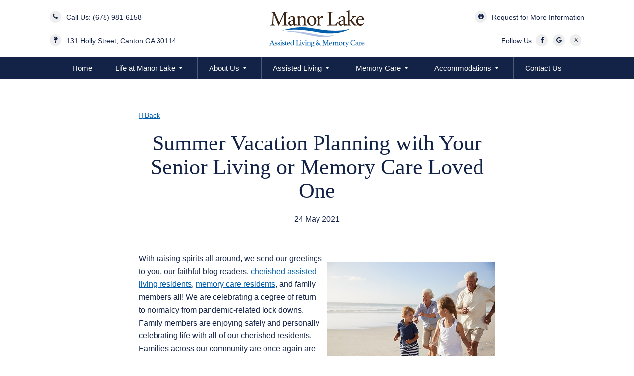

--- FILE ---
content_type: text/html; charset=utf-8
request_url: https://manorlakebr.com/blog/summer-vacation-planning-with-your-senior-living-or-memory-care-loved-one
body_size: 50602
content:
<!doctype html>
<html lang="en-US" class="no-js" lang="en" dir="ltr">
<head>
 
<title>Summer Vacation Planning with Senior Loved One</title>
<!--Header Scripts -->
<meta charset="UTF-8">
<meta name="viewport" content="width=device-width, initial-scale=1, viewport-fit=cover" />
<meta http-equiv="x-ua-compatible" content="ie=edge">
<script type="text/javascript">var jslang='EN';</script>
<!-- Google Tag Manager -->
<script defer>(function(w,d,s,l,i){w[l]=w[l]||[];w[l].push({'gtm.start':
new Date().getTime(),event:'gtm.js'});var f=d.getElementsByTagName(s)[0],
j=d.createElement(s),dl=l!='dataLayer'?'&l='+l:'';j.async=true;j.src=
'https://www.googletagmanager.com/gtm.js?id='+i+dl;f.parentNode.insertBefore(j,f);
})(window,document,'script','dataLayer','GTM-NHXS8ST');</script>
<!-- End Google Tag Manager -->
<link rel="icon" type="image/png" href="/images/favicon.ico" />
<link rel='dns-prefetch' href='//cdn.jsdelivr.net' />
<link rel='dns-prefetch' href='//cdnjs.cloudflare.com' />
<link rel='dns-prefetch' href='//s.w.org' />
<script type='text/javascript' src='/js/jquery6320.js' defer></script>
<script type='text/javascript' src='/js/jquery-migrate.js' defer></script>
<script type='text/javascript' src='/js/functionalities.js' defer></script>
<script type="text/javascript" src="/js/apps6320.js" defer></script>
<style>
@charset 'UTF-8';.slick-loading .slick-list{background:#fff url(ajax-loader.gif) center center no-repeat}@font-face{font-family:slick;font-weight:400;font-style:normal;src:url(fonts/slick.eot);src:url(fonts/slick.eot?#iefix) format('embedded-opentype'),url(fonts/slick.woff) format('woff'),url(fonts/slick.ttf) format('truetype'),url(fonts/slick.svg#slick) format('svg')}.slick-next,.slick-prev{font-size:0;line-height:0;position:absolute;top:50%;display:block;width:20px;height:20px;padding:0;-webkit-transform:translate(0,-50%);-ms-transform:translate(0,-50%);transform:translate(0,-50%);cursor:pointer;color:transparent;border:none;outline:0;background:0 0}.slick-next:focus,.slick-next:hover,.slick-prev:focus,.slick-prev:hover{color:transparent;outline:0;background:0 0}.slick-next:focus:before,.slick-next:hover:before,.slick-prev:focus:before,.slick-prev:hover:before{opacity:1}.slick-next.slick-disabled:before,.slick-prev.slick-disabled:before{opacity:.25}.slick-next:before,.slick-prev:before{font-family:slick;font-size:20px;line-height:1;opacity:.75;color:#fff;-webkit-font-smoothing:antialiased;-moz-osx-font-smoothing:grayscale}.slick-prev{left:-25px}[dir=rtl] .slick-prev{right:-25px;left:auto}.slick-prev:before{content:'←'}[dir=rtl] .slick-prev:before{content:'→'}.slick-next{right:-25px}[dir=rtl] .slick-next{right:auto;left:-25px}.slick-next:before{content:'→'}[dir=rtl] .slick-next:before{content:'←'}.slick-dotted.slick-slider{margin-bottom:30px}.slick-dots{position:absolute;bottom:-25px;display:block;width:100%;padding:0;margin:0;list-style:none;text-align:center}.slick-dots li{position:relative;display:inline-block;width:20px;height:20px;margin:0 5px;padding:0;cursor:pointer}.slick-dots li button{font-size:0;line-height:0;display:block;width:20px;height:20px;padding:5px;cursor:pointer;color:transparent;border:0;outline:0;background:0 0}.slick-dots li button:focus,.slick-dots li button:hover{outline:0}.slick-dots li button:focus:before,.slick-dots li button:hover:before{opacity:1}.slick-dots li button:before{font-family:slick;font-size:6px;line-height:20px;position:absolute;top:0;left:0;width:20px;height:20px;content:'•';text-align:center;opacity:.25;color:#000;-webkit-font-smoothing:antialiased;-moz-osx-font-smoothing:grayscale}.slick-dots li.slick-active button:before{opacity:.75;color:#000}
/*# sourceMappingURL=slick-theme.min.css.map */.slick-slider{position:relative;display:block;box-sizing:border-box;-webkit-user-select:none;-moz-user-select:none;-ms-user-select:none;user-select:none;-webkit-touch-callout:none;-khtml-user-select:none;-ms-touch-action:pan-y;touch-action:pan-y;-webkit-tap-highlight-color:#fff0}.slick-list{position:relative;display:block;overflow:hidden;margin:0;padding:0}.slick-list:focus{outline:none}.slick-list.dragging{cursor:pointer;cursor:hand}.slick-slider .slick-track,.slick-slider .slick-list{-webkit-transform:translate3d(0,0,0);-moz-transform:translate3d(0,0,0);-ms-transform:translate3d(0,0,0);-o-transform:translate3d(0,0,0);transform:translate3d(0,0,0)}.slick-track{position:relative;top:0;left:0;display:block;margin-left:auto;margin-right:auto}.slick-track:before,.slick-track:after{display:table;content:''}.slick-track:after{clear:both}.slick-loading .slick-track{visibility:hidden}.slick-slide{display:none;float:left;height:100%;min-height:1px}[dir='rtl'] .slick-slide{float:right}.slick-slide img{display:block}.slick-slide.slick-loading img{display:none}.slick-slide.dragging img{pointer-events:none}.slick-initialized .slick-slide{display:block}.slick-loading .slick-slide{visibility:hidden}.slick-vertical .slick-slide{display:block;height:auto;border:1px solid #fff0}.slick-arrow.slick-hidden{display:none}
.animated{animation-duration:1s;animation-fill-mode:both}.animated.infinite{animation-iteration-count:infinite}.animated.hinge{animation-duration:2s}.animated.bounceIn,.animated.bounceOut,.animated.flipOutX,.animated.flipOutY{animation-duration:0.75s}@keyframes bounce{20%,53%,80%,0%,to{animation-timing-function:cubic-bezier(0.215,0.61,0.355,1);transform:translate3d(0,0,0)}40%,43%{animation-timing-function:cubic-bezier(0.755,0.05,0.855,0.06);transform:translate3d(0,-30px,0)}70%{animation-timing-function:cubic-bezier(0.755,0.05,0.855,0.06);transform:translate3d(0,-15px,0)}90%{transform:translate3d(0,-4px,0)}}.bounce{animation-name:bounce;transform-origin:center bottom}@keyframes flash{50%,0%,to{opacity:1}25%,75%{opacity:0}}.flash{animation-name:flash}@keyframes pulse{0%{transform:scale3d(1,1,1)}50%{transform:scale3d(1.05,1.05,1.05)}to{transform:scale3d(1,1,1)}}.pulse{animation-name:pulse}@keyframes rubberBand{0%{transform:scale3d(1,1,1)}30%{transform:scale3d(1.25,0.75,1)}40%{transform:scale3d(0.75,1.25,1)}50%{transform:scale3d(1.15,0.85,1)}65%{transform:scale3d(0.95,1.05,1)}75%{transform:scale3d(1.05,0.95,1)}to{transform:scale3d(1,1,1)}}.rubberBand{animation-name:rubberBand}@keyframes shake{0%,to{transform:translate3d(0,0,0)}10%,30%,50%,70%,90%{transform:translate3d(-10px,0,0)}20%,40%,60%,80%{transform:translate3d(10px,0,0)}}.shake{animation-name:shake}@keyframes headShake{0%{transform:translateX(0)}6.5%{transform:translateX(-6px) rotateY(-9deg)}18.5%{transform:translateX(5px) rotateY(7deg)}31.5%{transform:translateX(-3px) rotateY(-5deg)}43.5%{transform:translateX(2px) rotateY(3deg)}50%{transform:translateX(0)}}.headShake{animation-timing-function:ease-in-out;animation-name:headShake}@keyframes swing{20%{transform:rotate3d(0,0,1,15deg)}40%{transform:rotate3d(0,0,1,-10deg)}60%{transform:rotate3d(0,0,1,5deg)}80%{transform:rotate3d(0,0,1,-5deg)}to{transform:rotate3d(0,0,1,0deg)}}.swing{transform-origin:top center;animation-name:swing}@keyframes tada{0%{transform:scale3d(1,1,1)}10%,20%{transform:scale3d(0.9,0.9,0.9) rotate3d(0,0,1,-3deg)}30%,50%,70%,90%{transform:scale3d(1.1,1.1,1.1) rotate3d(0,0,1,3deg)}40%,60%,80%{transform:scale3d(1.1,1.1,1.1) rotate3d(0,0,1,-3deg)}to{transform:scale3d(1,1,1)}}.tada{animation-name:tada}@keyframes wobble{0%{transform:none}15%{transform:translate3d(-25%,0,0) rotate3d(0,0,1,-5deg)}30%{transform:translate3d(20%,0,0) rotate3d(0,0,1,3deg)}45%{transform:translate3d(-15%,0,0) rotate3d(0,0,1,-3deg)}60%{transform:translate3d(10%,0,0) rotate3d(0,0,1,2deg)}75%{transform:translate3d(-5%,0,0) rotate3d(0,0,1,-1deg)}to{transform:none}}.wobble{animation-name:wobble}@keyframes jello{11.1%,0%,to{transform:none}22.2%{transform:skewX(-12.5deg) skewY(-12.5deg)}33.3%{transform:skewX(6.25deg) skewY(6.25deg)}44.4%{transform:skewX(-3.125deg) skewY(-3.125deg)}55.5%{transform:skewX(1.5625deg) skewY(1.5625deg)}66.6%{transform:skewX(-0.78125deg) skewY(-0.78125deg)}77.7%{transform:skewX(0.390625deg) skewY(0.390625deg)}88.8%{transform:skewX(-0.1953125deg) skewY(-0.1953125deg)}}.jello{animation-name:jello;transform-origin:center}@keyframes bounceIn{20%,40%,60%,80%,0%,to{animation-timing-function:cubic-bezier(0.215,0.61,0.355,1)}0%{opacity:0;transform:scale3d(0.3,0.3,0.3)}20%{transform:scale3d(1.1,1.1,1.1)}40%{transform:scale3d(0.9,0.9,0.9)}60%{opacity:1;transform:scale3d(1.03,1.03,1.03)}80%{transform:scale3d(0.97,0.97,0.97)}to{opacity:1;transform:scale3d(1,1,1)}}.bounceIn{animation-name:bounceIn}@keyframes bounceInDown{60%,75%,90%,0%,to{animation-timing-function:cubic-bezier(0.215,0.61,0.355,1)}0%{opacity:0;transform:translate3d(0,-3000px,0)}60%{opacity:1;transform:translate3d(0,25px,0)}75%{transform:translate3d(0,-10px,0)}90%{transform:translate3d(0,5px,0)}to{transform:none}}.bounceInDown{animation-name:bounceInDown}@keyframes bounceInLeft{60%,75%,90%,0%,to{animation-timing-function:cubic-bezier(0.215,0.61,0.355,1)}0%{opacity:0;transform:translate3d(-3000px,0,0)}60%{opacity:1;transform:translate3d(25px,0,0)}75%{transform:translate3d(-10px,0,0)}90%{transform:translate3d(5px,0,0)}to{transform:none}}.bounceInLeft{animation-name:bounceInLeft}@keyframes bounceInRight{60%,75%,90%,0%,to{animation-timing-function:cubic-bezier(0.215,0.61,0.355,1)}0%{opacity:0;transform:translate3d(3000px,0,0)}60%{opacity:1;transform:translate3d(-25px,0,0)}75%{transform:translate3d(10px,0,0)}90%{transform:translate3d(-5px,0,0)}to{transform:none}}.bounceInRight{animation-name:bounceInRight}@keyframes bounceInUp{60%,75%,90%,0%,to{animation-timing-function:cubic-bezier(0.215,0.61,0.355,1)}0%{opacity:0;transform:translate3d(0,3000px,0)}60%{opacity:1;transform:translate3d(0,-20px,0)}75%{transform:translate3d(0,10px,0)}90%{transform:translate3d(0,-5px,0)}to{transform:translate3d(0,0,0)}}.bounceInUp{animation-name:bounceInUp}@keyframes bounceOut{20%{transform:scale3d(0.9,0.9,0.9)}50%,55%{opacity:1;transform:scale3d(1.1,1.1,1.1)}to{opacity:0;transform:scale3d(0.3,0.3,0.3)}}.bounceOut{animation-name:bounceOut}@keyframes bounceOutDown{20%{transform:translate3d(0,10px,0)}40%,45%{opacity:1;transform:translate3d(0,-20px,0)}to{opacity:0;transform:translate3d(0,2000px,0)}}.bounceOutDown{animation-name:bounceOutDown}@keyframes bounceOutLeft{20%{opacity:1;transform:translate3d(20px,0,0)}to{opacity:0;transform:translate3d(-2000px,0,0)}}.bounceOutLeft{animation-name:bounceOutLeft}@keyframes bounceOutRight{20%{opacity:1;transform:translate3d(-20px,0,0)}to{opacity:0;transform:translate3d(2000px,0,0)}}.bounceOutRight{animation-name:bounceOutRight}@keyframes bounceOutUp{20%{transform:translate3d(0,-10px,0)}40%,45%{opacity:1;transform:translate3d(0,20px,0)}to{opacity:0;transform:translate3d(0,-2000px,0)}}.bounceOutUp{animation-name:bounceOutUp}@keyframes fadeIn{0%{opacity:0}to{opacity:1}}.fadeIn{animation-name:fadeIn}@keyframes fadeInDown{0%{opacity:0;transform:translate3d(0,-100px,0)}to{opacity:1;transform:none}}.fadeInDown{animation-name:fadeInDown}@keyframes fadeInDownBig{0%{opacity:0;transform:translate3d(0,-2000px,0)}to{opacity:1;transform:none}}.fadeInDownBig{animation-name:fadeInDownBig}@keyframes fadeInLeft{0%{opacity:0;transform:translate3d(-100px,0,0)}to{opacity:1;transform:none}}.fadeInLeft{animation-name:fadeInLeft}@keyframes fadeInLeftBig{0%{opacity:0;transform:translate3d(-2000px,0,0)}to{opacity:1;transform:none}}.fadeInLeftBig{animation-name:fadeInLeftBig}@keyframes fadeInRight{0%{opacity:0;transform:translate3d(50px,0,0)}to{opacity:1;transform:none}}.fadeInRight{animation-name:fadeInRight}@keyframes fadeInRightBig{0%{opacity:0;transform:translate3d(2000px,0,0)}to{opacity:1;transform:none}}.fadeInRightBig{animation-name:fadeInRightBig}@keyframes fadeInUp{0%{opacity:0;transform:translate3d(0,30px,0)}to{opacity:1;transform:none}}.fadeInUp{animation-name:fadeInUp}@keyframes fadeInUpBig{0%{opacity:0;transform:translate3d(0,2000px,0)}to{opacity:1;transform:none}}.fadeInUpBig{animation-name:fadeInUpBig}@keyframes fadeOut{0%{opacity:1}to{opacity:0}}.fadeOut{animation-name:fadeOut}@keyframes fadeOutDown{0%{opacity:1}to{opacity:0;transform:translate3d(0,100%,0)}}.fadeOutDown{animation-name:fadeOutDown}@keyframes fadeOutDownBig{0%{opacity:1}to{opacity:0;transform:translate3d(0,2000px,0)}}.fadeOutDownBig{animation-name:fadeOutDownBig}@keyframes fadeOutLeft{0%{opacity:1}to{opacity:0;transform:translate3d(-100%,0,0)}}.fadeOutLeft{animation-name:fadeOutLeft}@keyframes fadeOutLeftBig{0%{opacity:1}to{opacity:0;transform:translate3d(-2000px,0,0)}}.fadeOutLeftBig{animation-name:fadeOutLeftBig}@keyframes fadeOutRight{0%{opacity:1}to{opacity:0;transform:translate3d(100%,0,0)}}.fadeOutRight{animation-name:fadeOutRight}@keyframes fadeOutRightBig{0%{opacity:1}to{opacity:0;transform:translate3d(2000px,0,0)}}.fadeOutRightBig{animation-name:fadeOutRightBig}@keyframes fadeOutUp{0%{opacity:1}to{opacity:0;transform:translate3d(0,-100%,0)}}.fadeOutUp{animation-name:fadeOutUp}@keyframes fadeOutUpBig{0%{opacity:1}to{opacity:0;transform:translate3d(0,-2000px,0)}}.fadeOutUpBig{animation-name:fadeOutUpBig}@keyframes flip{0%{transform:perspective(400px) rotate3d(0,1,0,-360deg);animation-timing-function:ease-out}40%{transform:perspective(400px) translate3d(0,0,150px) rotate3d(0,1,0,-190deg);animation-timing-function:ease-out}50%{transform:perspective(400px) translate3d(0,0,150px) rotate3d(0,1,0,-170deg);animation-timing-function:ease-in}80%{transform:perspective(400px) scale3d(0.95,0.95,0.95);animation-timing-function:ease-in}to{transform:perspective(400px);animation-timing-function:ease-in}}.animated.flip{-webkit-backface-visibility:visible;backface-visibility:visible;animation-name:flip}@keyframes flipInX{0%{transform:perspective(400px) rotate3d(1,0,0,90deg);animation-timing-function:ease-in;opacity:0}40%{transform:perspective(400px) rotate3d(1,0,0,-20deg);animation-timing-function:ease-in}60%{transform:perspective(400px) rotate3d(1,0,0,10deg);opacity:1}80%{transform:perspective(400px) rotate3d(1,0,0,-5deg)}to{transform:perspective(400px)}}.flipInX{-webkit-backface-visibility:visible!important;backface-visibility:visible!important;animation-name:flipInX}@keyframes flipInY{0%{transform:perspective(400px) rotate3d(0,1,0,90deg);animation-timing-function:ease-in;opacity:0}40%{transform:perspective(400px) rotate3d(0,1,0,-20deg);animation-timing-function:ease-in}60%{transform:perspective(400px) rotate3d(0,1,0,10deg);opacity:1}80%{transform:perspective(400px) rotate3d(0,1,0,-5deg)}to{transform:perspective(400px)}}.flipInY{-webkit-backface-visibility:visible!important;backface-visibility:visible!important;animation-name:flipInY}@keyframes flipOutX{0%{transform:perspective(400px)}30%{transform:perspective(400px) rotate3d(1,0,0,-20deg);opacity:1}to{transform:perspective(400px) rotate3d(1,0,0,90deg);opacity:0}}.flipOutX{animation-name:flipOutX;-webkit-backface-visibility:visible!important;backface-visibility:visible!important}@keyframes flipOutY{0%{transform:perspective(400px)}30%{transform:perspective(400px) rotate3d(0,1,0,-15deg);opacity:1}to{transform:perspective(400px) rotate3d(0,1,0,90deg);opacity:0}}.flipOutY{-webkit-backface-visibility:visible!important;backface-visibility:visible!important;animation-name:flipOutY}@keyframes lightSpeedIn{0%{transform:translate3d(100%,0,0) skewX(-30deg);opacity:0}60%{transform:skewX(20deg);opacity:1}80%{transform:skewX(-5deg);opacity:1}to{transform:none;opacity:1}}.lightSpeedIn{animation-name:lightSpeedIn;animation-timing-function:ease-out}@keyframes lightSpeedOut{0%{opacity:1}to{transform:translate3d(100%,0,0) skewX(30deg);opacity:0}}.lightSpeedOut{animation-name:lightSpeedOut;animation-timing-function:ease-in}@keyframes rotateIn{0%{transform-origin:center;transform:rotate3d(0,0,1,-200deg);opacity:0}to{transform-origin:center;transform:none;opacity:1}}.rotateIn{animation-name:rotateIn}@keyframes rotateInDownLeft{0%{transform-origin:left bottom;transform:rotate3d(0,0,1,-45deg);opacity:0}to{transform-origin:left bottom;transform:none;opacity:1}}.rotateInDownLeft{animation-name:rotateInDownLeft}@keyframes rotateInDownRight{0%{transform-origin:right bottom;transform:rotate3d(0,0,1,45deg);opacity:0}to{transform-origin:right bottom;transform:none;opacity:1}}.rotateInDownRight{animation-name:rotateInDownRight}@keyframes rotateInUpLeft{0%{transform-origin:left bottom;transform:rotate3d(0,0,1,45deg);opacity:0}to{transform-origin:left bottom;transform:none;opacity:1}}.rotateInUpLeft{animation-name:rotateInUpLeft}@keyframes rotateInUpRight{0%{transform-origin:right bottom;transform:rotate3d(0,0,1,-90deg);opacity:0}to{transform-origin:right bottom;transform:none;opacity:1}}.rotateInUpRight{animation-name:rotateInUpRight}@keyframes rotateOut{0%{transform-origin:center;opacity:1}to{transform-origin:center;transform:rotate3d(0,0,1,200deg);opacity:0}}.rotateOut{animation-name:rotateOut}@keyframes rotateOutDownLeft{0%{transform-origin:left bottom;opacity:1}to{transform-origin:left bottom;transform:rotate3d(0,0,1,45deg);opacity:0}}.rotateOutDownLeft{animation-name:rotateOutDownLeft}@keyframes rotateOutDownRight{0%{transform-origin:right bottom;opacity:1}to{transform-origin:right bottom;transform:rotate3d(0,0,1,-45deg);opacity:0}}.rotateOutDownRight{animation-name:rotateOutDownRight}@keyframes rotateOutUpLeft{0%{transform-origin:left bottom;opacity:1}to{transform-origin:left bottom;transform:rotate3d(0,0,1,-45deg);opacity:0}}.rotateOutUpLeft{animation-name:rotateOutUpLeft}@keyframes rotateOutUpRight{0%{transform-origin:right bottom;opacity:1}to{transform-origin:right bottom;transform:rotate3d(0,0,1,90deg);opacity:0}}.rotateOutUpRight{animation-name:rotateOutUpRight}@keyframes hinge{0%{transform-origin:top left;animation-timing-function:ease-in-out}20%,60%{transform:rotate3d(0,0,1,80deg);transform-origin:top left;animation-timing-function:ease-in-out}40%,80%{transform:rotate3d(0,0,1,60deg);transform-origin:top left;animation-timing-function:ease-in-out;opacity:1}to{transform:translate3d(0,700px,0);opacity:0}}.hinge{animation-name:hinge}@keyframes jackInTheBox{0%{opacity:0;transform:scale(0.1) rotate(30deg);transform-origin:center bottom}50%{transform:rotate(-10deg)}70%{transform:rotate(3deg)}to{opacity:1;transform:scale(1)}}.jackInTheBox{animation-name:jackInTheBox}@keyframes rollIn{0%{opacity:0;transform:translate3d(-100%,0,0) rotate3d(0,0,1,-120deg)}to{opacity:1;transform:none}}.rollIn{animation-name:rollIn}@keyframes rollOut{0%{opacity:1}to{opacity:0;transform:translate3d(100%,0,0) rotate3d(0,0,1,120deg)}}.rollOut{animation-name:rollOut}@keyframes zoomIn{0%{opacity:0;transform:scale3d(0.3,0.3,0.3)}50%{opacity:1}}.zoomIn{animation-name:zoomIn}@keyframes zoomInDown{0%{opacity:0;transform:scale3d(0.1,0.1,0.1) translate3d(0,-1000px,0);animation-timing-function:cubic-bezier(0.55,0.055,0.675,0.19)}60%{opacity:1;transform:scale3d(0.475,0.475,0.475) translate3d(0,60px,0);animation-timing-function:cubic-bezier(0.175,0.885,0.32,1)}}.zoomInDown{animation-name:zoomInDown}@keyframes zoomInLeft{0%{opacity:0;transform:scale3d(0.1,0.1,0.1) translate3d(-1000px,0,0);animation-timing-function:cubic-bezier(0.55,0.055,0.675,0.19)}60%{opacity:1;transform:scale3d(0.475,0.475,0.475) translate3d(10px,0,0);animation-timing-function:cubic-bezier(0.175,0.885,0.32,1)}}.zoomInLeft{animation-name:zoomInLeft}@keyframes zoomInRight{0%{opacity:0;transform:scale3d(0.1,0.1,0.1) translate3d(1000px,0,0);animation-timing-function:cubic-bezier(0.55,0.055,0.675,0.19)}60%{opacity:1;transform:scale3d(0.475,0.475,0.475) translate3d(-10px,0,0);animation-timing-function:cubic-bezier(0.175,0.885,0.32,1)}}.zoomInRight{animation-name:zoomInRight}@keyframes zoomInUp{0%{opacity:0;transform:scale3d(0.1,0.1,0.1) translate3d(0,1000px,0);animation-timing-function:cubic-bezier(0.55,0.055,0.675,0.19)}60%{opacity:1;transform:scale3d(0.475,0.475,0.475) translate3d(0,-60px,0);animation-timing-function:cubic-bezier(0.175,0.885,0.32,1)}}.zoomInUp{animation-name:zoomInUp}@keyframes zoomOut{0%{opacity:1}50%{opacity:0;transform:scale3d(0.3,0.3,0.3)}to{opacity:0}}.zoomOut{animation-name:zoomOut}@keyframes zoomOutDown{40%{opacity:1;transform:scale3d(0.475,0.475,0.475) translate3d(0,-60px,0);animation-timing-function:cubic-bezier(0.55,0.055,0.675,0.19)}to{opacity:0;transform:scale3d(0.1,0.1,0.1) translate3d(0,2000px,0);transform-origin:center bottom;animation-timing-function:cubic-bezier(0.175,0.885,0.32,1)}}.zoomOutDown{animation-name:zoomOutDown}@keyframes zoomOutLeft{40%{opacity:1;transform:scale3d(0.475,0.475,0.475) translate3d(42px,0,0)}to{opacity:0;transform:scale(0.1) translate3d(-2000px,0,0);transform-origin:left center}}.zoomOutLeft{animation-name:zoomOutLeft}@keyframes zoomOutRight{40%{opacity:1;transform:scale3d(0.475,0.475,0.475) translate3d(-42px,0,0)}to{opacity:0;transform:scale(0.1) translate3d(2000px,0,0);transform-origin:right center}}.zoomOutRight{animation-name:zoomOutRight}@keyframes zoomOutUp{40%{opacity:1;transform:scale3d(0.475,0.475,0.475) translate3d(0,60px,0);animation-timing-function:cubic-bezier(0.55,0.055,0.675,0.19)}to{opacity:0;transform:scale3d(0.1,0.1,0.1) translate3d(0,-2000px,0);transform-origin:center bottom;animation-timing-function:cubic-bezier(0.175,0.885,0.32,1)}}.zoomOutUp{animation-name:zoomOutUp}@keyframes slideInDown{0%{transform:translate3d(0,-100%,0);visibility:visible}to{transform:translate3d(0,0,0)}}.slideInDown{animation-name:slideInDown}@keyframes slideInLeft{0%{transform:translate3d(-100%,0,0);visibility:visible}to{transform:translate3d(0,0,0)}}.slideInLeft{animation-name:slideInLeft}@keyframes slideInRight{0%{transform:translate3d(100%,0,0);visibility:visible}to{transform:translate3d(0,0,0)}}.slideInRight{animation-name:slideInRight}@keyframes slideInUp{0%{transform:translate3d(0,100%,0);visibility:visible}to{transform:translate3d(0,0,0)}}.slideInUp{animation-name:slideInUp}@keyframes slideOutDown{0%{transform:translate3d(0,0,0)}to{visibility:hidden;transform:translate3d(0,100%,0)}}.slideOutDown{animation-name:slideOutDown}@keyframes slideOutLeft{0%{transform:translate3d(0,0,0)}to{visibility:hidden;transform:translate3d(-100%,0,0)}}.slideOutLeft{animation-name:slideOutLeft}@keyframes slideOutRight{0%{transform:translate3d(0,0,0)}to{visibility:hidden;transform:translate3d(100%,0,0)}}.slideOutRight{animation-name:slideOutRight}@keyframes slideOutUp{0%{transform:translate3d(0,0,0)}to{visibility:hidden;transform:translate3d(0,-100%,0)}}.slideOutUp{animation-name:slideOutUp}a,abbr,acronym,address,applet,article,aside,audio,b,big,blockquote,body,canvas,caption,center,cite,code,dd,del,details,dfn,div,dl,dt,em,embed,fieldset,figcaption,figure,footer,form,h1,h2,h3,h4,h5,h6,header,hgroup,html,i,iframe,img,ins,kbd,label,legend,li,mark,menu,nav,object,ol,output,p,pre,q,ruby,s,samp,section,small,span,strike,strong,sub,summary,sup,table,tbody,td,tfoot,th,thead,time,tr,tt,u,ul,var,video{margin:0;padding:0;border:0;font-size:100%;font:inherit;vertical-align:baseline}article,aside,details,figcaption,figure,footer,header,hgroup,menu,nav,section{display:block}a{text-decoration:none;color:inherit}body{line-height:1}ol,ul{list-style:none}blockquote,q{quotes:none}blockquote:after,blockquote:before,q:after,q:before{content:"";content:none}table{border-collapse:collapse;border-spacing:0}*{box-sizing:border-box}html{font-size:17px}@media (max-width:900px){html{font-size:15px}}@media (max-width:400px){html{font-size:13px}}html{font-size:10px;width:100%;height:100%;position:relative;-webkit-font-smoothing:antialiased;-moz-osx-font-smoothing:grayscale}body{width:100%;height:100%;position:relative;color:#132247;background:white;font-size:1.8rem;font-family:"arial";line-height:2.4rem;font-weight:normal}h1,h2,h3,h4{font-family:"times new roman"}h1{font-size:74px;font-weight:500;line-height:1}h1.smaller{font-size:64px}h2{font-size:44px;line-height:48px;font-weight:500}h2.big{font-size:55px;font-weight:500}h2.smaller{font-size:36px;line-height:36px}h3{font-size:36px;font-weight:500;line-height:1.2}h4{font-size:2.4rem;font-weight:500;line-height:24px}h5{font-size:1.8rem;font-weight:500}h6{font-size:20.5px;line-height:28px}p{font-size:15.5px;line-height:1.7}p.big{font-size:20px;line-height:26px}p.small{font-size:16px}strong{font-weight:bold;font-family:inherit}.bold{font-weight:bold}.round{border-radius:50%}.inline-block{display:inline-block}.m-w-583{max-width:583px}.height-100{height:100vh;position:relative}.overflow-hidden{overflow:hidden}.container{position:relative;min-height:100vh;overflow:hidden;z-index:2;padding-top:160px}.content-wrapper{position:relative;max-width:1213px;margin:auto}.flex{display:flex;flex-wrap:wrap}@media screen and (max-width:768px){.flex>div{max-width:100%;flex:1 100%;margin-right:0;margin-left:0}.flex>div:not(:blank){margin:30px 0}}.grey-bg{position:absolute;width:100%;height:100%;top:0;left:0;background:rgba(255,255,255,0.15)}.section{position:relative}.bg{background-size:cover!important;background-position:center center!important;background-repeat:no-repeat!important}.bg.pbc{background-position:bottom center!important}.video-wrapper{position:absolute;width:100%;height:100%;top:0;left:0;overflow:hidden}.hero-iframe-wrapper{position:absolute;top:0;left:0;width:100%;height:100%;z-index:-1;pointer-events:none;overflow:hidden}.hero-iframe-wrapper iframe{width:100vw;height:56.25vw;min-height:100vh;min-width:177.77vh;position:absolute;top:50%;left:50%;transform:translate(-50%,-50%)}.video{position:absolute;top:0;left:0;min-width:100%;min-height:100%;width:auto;height:auto}.overlay{background:rgba(0,0,0,0.5);transition:all 0.4s ease-out;position:absolute;width:100%;height:100%;top:0;left:0;overflow:hidden}.placeholder{position:absolute;width:100%;height:100%;top:0;left:0;background:black}.center-wrapper{position:absolute;width:100%;height:100%;top:0;left:0;display:table}.center-wrapper-wrapper{position:absolute;width:100%;height:100%;top:0;left:0;display:table}.center-wrapper .center{display:table-cell;vertical-align:middle}.ta-c{text-align:center}.shadow-1{box-shadow:0 0 10px 0 rgba(78,78,78,0.5)}.float-right{float:right}.m-r-10{margin-right:10px}.m-t-5{margin-top:5px}.m-t-10{margin-top:10px}.m-t-20{margin-top:20px}.m-b-10{margin-bottom:10px}.m-b-20{margin-bottom:20px}.m-b-30{margin-bottom:30px}.m-b-50{margin-bottom:50px}.m-t-30{margin-top:30px}.m-t-40{margin-top:40px}.m-t-50{margin-top:50px}.m-t-60{margin-top:60px}.m-t-80{margin-top:80px}.m-t-90{margin-top:90px!important}.m-t-100{margin-top:100px}.m-b-100{margin-bottom:100px}.m-t-200{margin-top:200px}.m-r-20{margin-right:20px}.m-l-30{margin-left:30px}.m-r-30{margin-right:30px}.m-l-20{margin-left:20px}.p-t-100{padding-top:100px}.p-50{padding:0 50px}.p-80{padding:0 80px}.p-l-20{padding-left:20px}.p-r-20{padding-right:20px}.clear{clear:both}.c-white{color:white}.image-wrapper{position:relative;width:100%;height:100%}.image{position:absolute;width:100%;height:100%;top:0;left:0}.rotate-90{transform:rotate(90deg)}.rotate-minus-90{transform:rotate(-90deg)}::-webkit-input-placeholder{color:#132247!important;font-family:"arial"}::-moz-placeholder{color:#132247!important;font-family:"arial"}:-ms-input-placeholder{color:#132247!important;font-family:"arial"}:-moz-placeholder{color:#132247!important;font-family:"arial"}.bb::-webkit-input-placeholder{color:#132247!important;font-family:"arial"}.bb::-moz-placeholder{color:#132247!important;font-family:"arial"}.bb:-ms-input-placeholder{color:#132247!important;font-family:"arial"}.bb:-moz-placeholder{color:#132247!important;font-family:"arial"}.button,button{font-weight:600;font-size:15px;line-height:46px;height:50px;background:white;color:#132247;text-align:center;border-radius:30px;width:240px;transition:all 0.26s ease-out;border:2px solid white;cursor:pointer}.button:hover,button:hover{background:#f63f48}.button.transparent,button.transparent{background:transparent;color:white}.button.transparent:hover,button.transparent:hover{background:white;color:#132247}.button.blue,button.blue{background:#132247;border-color:#132247;color:white}.button.blue:hover,button.blue:hover{background:#3894e8;border-color:#3894e8}.button.centered,button.centered{margin-left:auto;margin-right:auto}.button.wide,button.wide{width:300px}.button i,button i{margin-right:6px}.vimeo-wrapper{position:absolute;top:0;left:0;width:100%;height:100%;pointer-events:none;overflow:hidden;background:#132247}.vimeo-wrapper iframe{width:100vw;height:56.25vw;min-height:100vh;min-width:177.77vh;position:absolute;top:50%;left:50%;transform:translate(-50%,-50%)}.vimeo-wrapper video{width:100vw;height:56.25vw;min-height:100vh;min-width:177.77vh;position:absolute;top:50%;left:50%;transform:translate(-50%,-50%)}.no-flex{flex:1 100%!important}.flex{display:flex!important}.flex.jcc{justify-content:center}.flex.aic{align-items:center}.flex-2{flex:1 50%;max-width:50%}.flex-3{flex:1 33.3333333%;max-width:33.3333333%}.flex-4{flex:1 25%;max-width:25%}.flex-5{flex:1 20%;max-width:20%}svg{max-width:inherit;max-height:inherit}svg [fill=none]{transition:all 0.2s ease-out}.slick-dots li{width:10px;height:10px;margin-right:12px!important}.slick-dots li.slick-active button{background:#132247}.slick-dots li button{padding:0;border:2px solid #132247;border-radius:50%;width:10px;height:10px;margin:0}.slick-dots li button:before{display:none!important}.slick-dots li button,.slick-dots li input,.slick-dots li textarea{-webkit-appearance:none!important;border-radius:0!important}.slick-dots li input[type=checkbox]{-webkit-appearance:checkbox!important}.slick-dots li input[type=radio]{-webkit-appearance:radio!important}.slick-dots li button,.slick-dots li input,.slick-dots li textarea{border-radius:50%!important}.go-down{position:absolute;bottom:50px;z-index:99;left:0;width:100%;text-align:center;font-size:15px;cursor:pointer}.go-down i{margin-left:10px}@media screen and (min-width:0px) and (max-width:1024px){.container{padding-top:80px}h1{font-size:44px}h2{font-size:32px;line-height:36px}h3{font-size:32px;line-height:36px}.m-t-80{margin-top:40px}}header{position:absolute;top:0;left:0;width:100%;height:160px;background:white;z-index:5;border-bottom:1px solid #EAEAEC}header.fixed{position:fixed;top:-117px}header .on-top{position:relative;height:calc(100% - 43px)}header .on-top .inner-wrapper{position:relative;height:100%;width:calc(100% - 200px);max-width:1240px;margin:auto;display:flex;justify-content:center;align-items:center}header .on-top .inner-wrapper .logo{position:relative;height:74px;margin-top:6px}header .on-top .inner-wrapper .on-left{position:absolute;left:0;top:0;height:100%;display:flex;align-items:center}header .on-top .inner-wrapper .on-right{position:absolute;right:0;top:0;height:100%;display:flex;align-items:center;text-align:right}header .on-top .inner-wrapper .holder{margin-top:2px}header .on-top .inner-wrapper p{font-weight:500;font-size:14.4px;line-height:1}header .on-top .inner-wrapper p.m-t-10{border-top:1px solid rgba(0,0,0,0.15);padding-top:12px}header .on-top .inner-wrapper a{transition:all 0.26s ease-out}header .on-top .inner-wrapper a:hover{color:#3894e8}header .on-top .inner-wrapper i.go-circle{font-size:13px;border-radius:50%;width:24px;height:24px;line-height:24px;text-align:center;margin-right:6px;background:#eee;transform:translateY(-2px)!important;-webkit-transform:translateY(-2px)!important}header .on-top .inner-wrapper i.go-circle.fab{margin-left:10px;margin-right:0;font-size:13px;line-height:26px}header .on-bottom{position:relative;height:44px;background:#132247;color:white}header .on-bottom .inner-wrapper{position:relative;height:100%}header .on-bottom .inner-wrapper .menu{position:relative;height:100%;display:flex;justify-content:center;align-items:center;font-size:15px;font-weight:500}header .on-bottom .inner-wrapper .menu li{position:relative;height:44px;line-height:44px;margin:0;padding:0 35px;border-right:1px solid rgba(255,255,255,0.25);cursor:pointer;transition:all 0.26s ease-out}header .on-bottom .inner-wrapper .menu li:hover{background:#1e356f}header .on-bottom .inner-wrapper .menu li:last-of-type{border-right:0}header .on-bottom .inner-wrapper .menu li.menu-item-has-children{position:relative;padding-right:44px}header .on-bottom .inner-wrapper .menu li.menu-item-has-children:hover .sub-menu{visibility:visible;opacity:1}header .on-bottom .inner-wrapper .menu li.menu-item-has-children:after{content:"";position:absolute;width:0;height:0;right:30px;top:20px;border-top:4px solid white;border-left:3px solid transparent;border-right:3px solid transparent}header .on-bottom .inner-wrapper .menu li.menu-item-has-children .sub-menu{position:absolute;left:50%;margin-left:-130px;width:260px;top:100%;background:#132247;border-right:0;transition:all 0.26s ease-out;visibility:hidden;opacity:0;box-shadow:0 2px 32px 0 rgba(0,0,0,0.1)}header .on-bottom .inner-wrapper .menu li.menu-item-has-children .sub-menu.show{visibility:visible;opacity:1}header .on-bottom .inner-wrapper .menu li.menu-item-has-children .sub-menu.narrow{width:230px;margin-left:-115px}header .on-bottom .inner-wrapper .menu li.menu-item-has-children .sub-menu.wide{width:260px}header .on-bottom .inner-wrapper .menu li.menu-item-has-children .sub-menu li{font-size:14px;text-align:center;border-right:0;line-height:44px;margin:0;border-bottom:1px solid rgba(255,255,255,0.15)}header .on-bottom .inner-wrapper .menu li.menu-item-has-children .sub-menu li.last{border-bottom:0}header .on-bottom .inner-wrapper .menu li.menu-item-has-children .sub-menu li a{font-size:14px}header .on-bottom .inner-wrapper .menu li a{height:100%;display:block}.menu-button-wrapper{position:absolute;height:100%;left:0;width:60px;top:0;display:none;cursor:pointer}.menu-button-wrapper .menu-button{position:absolute;top:50%;margin-top:-8.5px;height:17px;left:20px;width:22px}.menu-button-wrapper .menu-button .line{width:100%;background:#132247;height:3px;position:absolute}.menu-button-wrapper .menu-button .line.top{top:0}.menu-button-wrapper .menu-button .line.middle{top:7px}.menu-button-wrapper .menu-button .line.top{top:14px}.header-contact{position:absolute;height:100%;right:0;width:60px;top:0;display:none;cursor:pointer}.header-contact i{position:absolute;top:50%;margin-top:-17px;height:34px;width:34px;border-radius:50%;border:1px solid rgba(0,0,0,0.15);text-align:center;line-height:32px;right:20px;font-size:14px}.side-menu{display:none}@media screen and (min-width:0px) and (max-width:1320px){header .on-bottom .inner-wrapper .items li{padding:0 25px}}@media screen and (min-width:0px) and (max-width:1260px){header{height:80px;border-bottom:0;position:fixed;box-shadow:rgba(0,0,0,0.04) 0px 1px 1px 0px,rgba(0,0,0,0.04) 0px 2px 2px 0px,rgba(0,0,0,0.04) 0px 4px 4px 0px,rgba(0,0,0,0.04) 0px 8px 8px 0px,rgba(0,0,0,0.04) 0px 16px 16px 0px}header .on-top{height:100%}header .on-bottom{display:none}header .on-top .inner-wrapper{height:100%;width:calc(100% - 40px)}header .on-top .inner-wrapper .on-left,header .on-top .inner-wrapper .on-right{display:none}header .on-top .inner-wrapper .logo{height:50px;margin-top:6px}.menu-button-wrapper{display:block}.header-contact{display:block}.side-menu{display:block;position:fixed;top:0;left:0;width:calc(100% - 100px);background:#132247;height:100%;color:white;z-index:99999;padding:60px 30px 30px;transform:translateX(-100%)!important;-webkit-transform:translateX(-100%)!important;transition:all 0.4s ease-out}.side-menu.show{transform:translateX(0)!important;-webkit-transform:translateX(0)!important}.side-menu .x-button{position:absolute;top:10px;left:10px;width:20px;height:20px;cursor:pointer}.side-menu .x-button .line{position:absolute;width:14px;height:3px;left:50%;margin-left:-7px;top:50%;margin-top:-1.5px;background:white}.side-menu .x-button .line.one{transform:rotate(-45deg)}.side-menu .x-button .line.two{transform:rotate(45deg)}.side-menu .menu{position:relative;font-size:16px;font-weight:500}.side-menu .menu li{position:relative;margin-bottom:10px;padding-bottom:10px;border-bottom:1px solid rgba(255,255,255,0.25)}.side-menu .menu li.menu-item-has-children.active a:after{transform:rotate(-45deg)}.side-menu .menu li.menu-item-has-children.active .sub-menu{display:block}.side-menu .menu li.menu-item-has-children a{position:relative;width:100%;display:block}.side-menu .menu li.menu-item-has-children a:after{position:absolute;right:0;top:0;content:"+";cursor:pointer;transition:all 0.26s ease-out}.side-menu .menu li.menu-item-has-children .sub-menu{position:relative;display:none;margin:20px 0}.side-menu .menu li.menu-item-has-children .sub-menu li{border:0;margin:0}.side-menu .menu li.menu-item-has-children .sub-menu li a:after{display:none}.side-menu .on-bottom{position:absolute;left:30px;bottom:30px}.side-menu .on-bottom p{font-weight:500}.side-menu .on-bottom i{margin-left:10px}.side-menu .on-bottom i.fa-phone-alt{margin-left:0;margin-right:10px}}.hero{position:relative;height:calc(100vh - 144px);min-height:500px;color:white;background:#132247}.hero .overlay{background:rgba(0,0,0,0.4)}.hero .slides{position:absolute;width:100%;height:100%;top:0;left:0}.hero .slide{position:absolute;width:100%;height:100%;top:0;left:0;overflow:hidden}.hero .slide.active .image{visibility:visible;opacity:1;transform:scale(1)!important;-webkit-transform:scale(1)!important}.hero .slide .image{visibility:hidden;opacity:0;transition:all 4s ease-out;transform:scale(1.05)!important;-webkit-transform:scale(1.05)!important}.hero .slide .image.show{visibility:visible;opacity:1}.hero .content{position:absolute;width:100%;height:100%;top:0;left:0;height:calc(100% + 80px);top:-80px}.hero .content h3{font-family:"arial";font-size:20px;font-weight:500;margin-top:4px}.hero .content .button{width:390px;margin:30px auto 0;line-height:50px;border:0;background:white;color:#132247}.hero .content .button:hover{background:#132247;border-color:white;color:white}@media screen and (min-width:0px) and (max-width:1024px){.hero{height:calc(100vh - 80px)}.hero .content h1{font-size:60px}.hero .content h1 span{font-size:32px;display:block}.hero .content h1 br{display:none}.hero .content h3{font-size:18px}.hero .content .button{width:385px;max-width:calc(100% - 40px)}}.sides{position:relative;height:50vw;display:flex;background:#eee}.sides.opp{flex-direction:row-reverse}.sides.short{height:34vw}.sides.short .text-wrapper .content{max-width:380px}.sides .text-wrapper{position:relative;height:100%;width:50%;display:flex;justify-content:center;align-items:center}.sides .text-wrapper .content{position:relative;width:480px}.sides .image-wrapper{position:relative;height:100%;width:50%}@media screen and (min-width:0px) and (max-width:1024px){.sides{height:auto;display:block}.sides.short{height:auto}.sides .image-wrapper{width:100%;height:65vw}.sides .text-wrapper{width:100%;height:auto;padding:40px 20px;text-align:center}.sides .text-wrapper .button{margin:20px auto 0}}.page-wrapper{position:relative}.page-wrapper .cover{position:relative;height:32vw}.page-wrapper .cover .content{position:absolute;width:100%;height:100%;top:0;left:0;color:white}.page-wrapper .cover .content h1{font-size:74px}.page-wrapper .cover .content h2{font-family:"arial";font-size:18px;font-weight:500;line-height:1.4}.page-wrapper .cover .content .button{margin:24px auto 0;width:260px}.page-wrapper .cover .content .button:hover{background:#132247;border-color:#132247;color:white}.page-wrapper .content-wrapper{position:relative;padding:100px 0;width:calc(100% - 200px);max-width:1240px;margin:auto}.page-wrapper .content-wrapper.p-50-100{padding:50px 0 100px}.page-wrapper .intro h1{text-align:center;font-size:54px;line-height:1.2;padding-top:80px}.page-wrapper .intro h1.bigger{font-size:72px;line-height:1}.page-wrapper .intro p{max-width:780px;margin:10px auto 0px}.page-wrapper .intro .button{margin:20px auto 0px}.page-wrapper .text-image{position:relative;display:flex;justify-content:space-between}.page-wrapper .text-image.opp{flex-direction:row-reverse}.page-wrapper .text-image .text-wrapper{position:relative;width:440px;display:flex;align-items:center}.page-wrapper .text-image .image-wrapper{position:relative;width:calc(100% - 490px)}.page-wrapper .text-image .image-wrapper .image{position:relative;padding-bottom:56%}.page-wrapper .boxes-wrapper{position:relative;background:#eee}.page-wrapper .boxes-wrapper .boxes{position:relative;margin:40px -10px 0;width:calc(100% + 20px);display:flex;justify-content:center}.page-wrapper .boxes-wrapper .boxes.special{justify-content:center}.page-wrapper .boxes-wrapper .boxes.special .box{margin:0 20px;width:500px}.page-wrapper .boxes-wrapper .boxes .box{position:relative;background:white;width:calc((100% / 3) - 15px);padding:20px 30px 30px;margin:0 10px}.page-wrapper .boxes-wrapper .boxes .box h3{font-size:26px}.page-wrapper .boxes-wrapper .boxes .box ul{font-size:15.5px;line-height:1.7}.page-wrapper .boxes-wrapper .boxes .box ul li{position:relative;padding-left:30px;margin-top:10px}.page-wrapper .boxes-wrapper .boxes .box ul li i{position:absolute;top:6px;left:0}.page-wrapper .n-grid{position:relative;width:calc(100% - 200px);max-width:1240px;margin:100px auto 0}.page-wrapper .n-grid .inner-wrapper{position:relative;display:flex;justify-content:space-between;padding-bottom:90px}.page-wrapper .n-grid .col{position:relative;width:calc(25% - 30px);display:flex;justify-content:center;align-items:center;flex-wrap:wrap}.page-wrapper .n-grid .col.go-downer{transform:translateY(10.5vw)!important;-webkit-transform:translateY(10.5vw)!important}.page-wrapper .n-grid .col .square{position:relative;width:100%;overflow:hidden;margin:20px 0}.page-wrapper .n-grid .col .square:hover .image{transform:scale(1.2)!important;-webkit-transform:scale(1.2)!important}.page-wrapper .n-grid .col .square:hover .overlay{opacity:1}.page-wrapper .n-grid .col .square:hover .details{visibility:visible;opacity:1;transform:translateY(0)!important;-webkit-transform:translateY(0)!important}.page-wrapper .n-grid .col .square .image{transition:transform 0.8s cubic-bezier(0.165,0.84,0.44,1);-webkit-transition:transform 0.8s cubic-bezier(0.165,0.84,0.44,1);position:relative;padding-bottom:calc(100% - 12px)}.page-wrapper .n-grid .col .square .overlay{opacity:0;transition:all 0.4s ease-out;background:-webkit-gradient(linear,center top,center bottom,from(rgba(0,0,0,0.25)),to(rgba(0,0,0,0.75)))}.page-wrapper .n-grid .col .square .details{position:absolute;right:40px;width:calc(100% - 80px);bottom:40px;text-align:center;color:white;transition:transform 0.8s cubic-bezier(0.165,0.84,0.44,1);-webkit-transition:transform 0.8s cubic-bezier(0.165,0.84,0.44,1);visibility:hidden;opacity:0;transform:translateY(20px)!important;-webkit-transform:translateY(20px)!important}.page-wrapper .n-grid .col .square .details.show{visibility:visible;opacity:1}.page-wrapper .n-grid .col .square .details .location{font-family:"times new roman";font-size:2.8rem;font-weight:700}.page-wrapper .n-grid .col .square .details .items{position:relative;margin-top:15px;display:flex;justify-content:space-between;font-size:1.6rem}.page-wrapper .n-grid .col .square .details .items .item{position:relative}.page-wrapper .n-grid .col .square .details .items .item i{position:relative;width:40px;height:40px;border-radius:50%;border:1px solid rgba(255,255,255,0.25);text-align:center;line-height:40px;font-size:1.4rem;margin-bottom:5px;display:block}.three-images{position:relative;padding:100px 0}.three-images.go-grey{background:#eee}.three-images h2{margin-bottom:10px}.three-images h3{text-align:center;font-family:"arial";font-size:20px;font-weight:500;max-width:660px;line-height:1.4;margin-top:10px;margin:auto;margin-bottom:40px}.three-images .images{position:relative;display:flex;justify-content:space-between;width:calc(100% - 200px);max-width:1240px;margin:auto}.three-images .images .image-wrapper{position:relative;width:calc((100% / 3) - 30px)}.three-images .images .image-wrapper .image{position:relative;padding-bottom:56.25%}.four-images{position:relative;padding:100px 0}.four-images.go-grey{background:#eee}.four-images h2{margin-bottom:40px}.four-images .images{position:relative;display:flex;justify-content:space-between;width:calc(100% - 200px);max-width:1240px;margin:auto}.four-images .images .image-wrapper{position:relative;width:calc((100% / 4) - 30px)}.four-images .images .image-wrapper .image{position:relative;padding-bottom:56.25%}.four-images .images .image-wrapper p{margin-top:10px;font-weight:500;text-align:center}.gallery-outer-wrapper{position:relative;margin-top:60px}.gallery-outer-wrapper h2{text-align:center}.gallery-outer-wrapper .gallery-wrapper{position:relative;display:flex;width:calc(100% + 30px);margin:30px -15px 0;flex-wrap:wrap}.gallery-outer-wrapper .gallery-wrapper .item{position:relative;width:calc(100% / 3 - 30px);margin:0 15px 30px;cursor:pointer}.gallery-outer-wrapper .gallery-wrapper .item:hover p{color:#3894e8}.gallery-outer-wrapper .gallery-wrapper .item .image-wrapper{position:relative;height:auto;padding-bottom:65%;box-shadow:0 10px 30px 0 rgba(0,0,0,0.14);border:4px solid white}.gallery-outer-wrapper .gallery-wrapper .item p{margin-top:20px;text-align:center;transition:all 0.26s ease-out}.resources-grid{position:relative;display:flex;width:calc(100% + 50px);margin:0 -25px;flex-wrap:wrap}.resources-grid .item{position:relative;width:calc(50% - 50px);margin:0 25px}.resources-grid .item:hover p{color:#3894e8}.resources-grid .item img{display:block;width:100%;box-shadow:0 10px 30px 0 rgba(0,0,0,0.14);border:6px solid white}.resources-grid .item p{margin-top:30px;text-align:center;transition:all 0.26s ease-out}.locations-grid{position:relative;display:flex;width:calc(100% + 30px);margin:0 -15px;flex-wrap:wrap}.locations-grid .location{position:relative;width:calc(100% / 4 - 30px);margin:0 15px 60px;background:#eee;box-shadow:0 10px 30px 0 rgba(0,0,0,0.14);border:4px solid white}.locations-grid .location .image-wrapper{position:relative;height:auto;padding-bottom:65%}.locations-grid .location .desc{position:relative;padding:30px 20px 110px}.locations-grid .location .desc h3{font-size:24px}.locations-grid .location .desc p{font-size:14px;margin-top:10px;padding-left:30px;position:relative}.locations-grid .location .desc p i{position:absolute;left:0;top:5px}.locations-grid .location .desc p a{border-bottom:1px solid transparent;transition:all 0.26s ease-out}.locations-grid .location .desc p a:hover{border-color:#132247}.locations-grid .location .button{position:absolute;bottom:30px;left:20px;width:calc(100% - 40px);background:#132247;border-color:#132247;color:white}.locations-grid .location .button:hover{background:#3894e8;border-color:#3894e8;color:white}.plans-wrapper{position:relative;background:#eee}.plans-wrapper h3{text-align:center}.plans-wrapper .grid{margin-top:50px;position:relative;display:flex;justify-content:space-evenly}.plans-wrapper .grid .item{position:relative;width:calc(25% - 20px);cursor:pointer}.plans-wrapper .grid .item .image-wrapper{position:relative;padding-bottom:100%;height:auto;box-shadow:0 10px 30px 0 rgba(0,0,0,0.14)}.plans-wrapper .grid .item p{margin-top:20px;text-align:center;font-weight:600}.gallery-cover{position:relative;color:white;display:flex;align-items:center;justify-content:center;width:100vw}.gallery-cover.smaller{margin-top:100px}.gallery-cover.smaller .items{width:840px}.gallery-cover .items{position:relative;width:1100px;margin:auto}.gallery-cover .items .item{position:relative;float:left;height:auto;overflow:hidden}.gallery-cover .items .item .image-wrapper{position:relative;padding-bottom:56.25%}.gallery-cover i{position:absolute;z-index:9999;color:white;height:50px;width:50px;border:1px solid white;border-radius:50%;top:50%;margin-top:-25px;cursor:pointer;text-align:center;line-height:48px;font-size:24px;right:calc(50% + 474px);background:rgba(0,0,0,0.35)}.gallery-cover i.fa-angle-right{left:calc(50% + 474px);right:auto}.gallery-cover .slick-list{overflow:visible}.gallery-cover .content{position:absolute;width:100%;height:100%;top:0;left:0;z-index:999}.gallery-cover .content h1{font-size:6rem}.gallery-cover .overlay{z-index:999;background:rgba(0,0,0,0.25)}.icons-stripe{position:relative;background:#132247;color:white;height:80px}.icons-stripe .inner{position:relative;width:1000px;margin:auto;height:100%;display:flex;border-right:1px solid rgba(255,255,255,0.25)}.icons-stripe .inner .icon-wrapper{position:relative;width:calc(100% / 5);height:100%;border-left:1px solid rgba(255,255,255,0.25);display:flex;align-items:center;justify-content:center;text-align:center;font-size:15px;line-height:1.2;font-weight:500;transition:all 0.26s ease-out;cursor:pointer}.icons-stripe .inner .icon-wrapper:hover{background:rgba(255,255,255,0.25)}.icons-stripe .inner .icon-wrapper i{margin-bottom:6px}.comm-wrapper{position:relative;padding:80px 0 100px;width:calc(100% - 200px);max-width:1240px;margin:auto;display:flex;justify-content:space-between}.comm-wrapper .on-left{position:relative;width:340px;padding:40px;background:#eee}.comm-wrapper .on-left h5{font-size:1.6rem;margin-top:10px}.comm-wrapper .on-left h5.link{display:inline-block;border-bottom:1px solid;cursor:pointer;transition:all 0.26s ease-out}.comm-wrapper .on-left h5.link:hover{color:#f63f48}.comm-wrapper .on-left h5 i{width:24px}.comm-wrapper .on-left .divider{height:1px;background:rgba(0,0,0,0.15);margin:30px 0 20px}.comm-wrapper .on-right{position:relative;width:calc(100% - 420px)}.text-image{position:relative;display:flex;justify-content:space-between}.text-image.opp{flex-direction:row-reverse}.text-image .text-wrapper{position:relative;width:440px;display:flex;align-items:center}.text-image .image-wrapper{position:relative;width:calc(100% - 490px)}.text-image .image-wrapper .image{position:relative;padding-bottom:56%}.reviews-events{position:relative;margin-top:100px;display:flex;height:660px}.reviews-events .reviews{position:relative;width:50%;background:#132247;color:white;display:flex;justify-content:flex-end;align-items:center}.reviews-events .reviews .inner{position:relative;width:610px;padding-right:80px}.reviews-events .reviews .review{position:relative;margin-top:15px;padding-top:15px;border-top:1px solid rgba(255,255,255,0.15)}.reviews-events .reviews .review .stars{margin:5px 0}.reviews-events .reviews .review .stars i{font-size:13px;margin-right:3px}.reviews-events .events{position:relative;width:50%;background:#eee;display:flex;justify-content:flex-start;align-items:center}.reviews-events .events .inner{position:relative;width:610px;padding-left:80px}.reviews-events .events .event{position:relative;margin-top:15px;padding-top:15px;border-top:1px solid rgba(0,0,0,0.15)}.reviews-events .events .event .time{margin:5px 0}.reviews-events .events .event .time i{font-size:13px;margin-right:3px}.lil-legend{position:relative;margin:30px auto 0;display:flex;justify-content:center;font-size:1.6rem;font-weight:500}.lil-legend .item{position:relative;margin:0 15px;border-bottom:1px solid;cursor:pointer;transition:all 0.26s ease-out}.lil-legend .item:hover{color:#f63f48}@media screen and (min-width:0px) and (max-width:1024px){.page-wrapper{padding:0 20px}.page-wrapper .intro{position:relative;padding:0 10px}.page-wrapper .intro h1{font-size:36px;line-height:36px;padding-top:40px;max-width:300px;margin:auto}.page-wrapper .intro h1.bigger{font-size:44px}.page-wrapper .intro h1 br{display:none}.gallery-cover.smaller{margin-top:40px!important;margin-bottom:40px}.gallery-cover.smaller .items{width:calc(100% - 80px)}.gallery-cover .items .item .image-wrapper{padding-bottom:80%}.gallery-cover .slick-dots{bottom:-36px}.page-wrapper .content-wrapper{padding:40px 0;width:100%}.page-wrapper .text-image{flex-wrap:wrap;flex-direction:column-reverse}.page-wrapper .text-image.opp{flex-direction:column-reverse}.page-wrapper .text-image .text-wrapper{width:100%;margin-top:20px;display:block}.page-wrapper .text-image .image-wrapper{position:relative;width:100%}.page-wrapper .content-wrapper.p-50-100{padding:20px 0!important}.locations-grid{display:block;width:100%;margin:0}.locations-grid .location{position:relative;width:100%;margin:0 0 30px}.gallery-outer-wrapper{margin-top:20px;border-top:1px solid rgba(0,0,0,0.15);padding-top:20px}.gallery-outer-wrapper .gallery-wrapper{width:calc(100% + 20px);margin:20px -10px 0}.gallery-outer-wrapper .gallery-wrapper .item{width:calc(100% / 2 - 20px);margin:0 10px 20px}.gallery-outer-wrapper h2{font-size:28px}.gallery-wrapper .item p{margin-top:10px}.page-wrapper .cover{height:80vw;width:calc(100% + 40px);margin:0 -20px}.page-wrapper .cover .content{padding:0 20px}.page-wrapper .cover .content h2{font-size:16px}.page-wrapper .cover .content h2 br{display:none}.page-wrapper .cover .content h1{font-size:36px;margin-bottom:6px}.page-wrapper .boxes-wrapper{width:calc(100% + 40px);margin:0 -20px;padding:0 20px}.page-wrapper .boxes-wrapper .boxes{margin:20px 0 0;width:100%;display:block}.page-wrapper .boxes-wrapper .boxes .box{width:100%;padding:20px;margin:20px 0 0}.four-images{padding:40px 0}.four-images h2{margin-bottom:30px}.four-images .images{display:block;width:100%}.four-images .images .image-wrapper{width:100%;margin-top:20px}.plans-wrapper{width:calc(100% + 40px);margin-left:-20px;margin-right:-20px;padding:0 20px}.plans-wrapper .grid{margin-top:30px;display:block}.plans-wrapper .grid .item{width:100%;margin:20px 0 0}.resources-grid{display:block;width:100%;margin:0}.resources-grid .item{width:100%;margin:0 0 20px}.resources-grid .item p{margin-top:10px}}.popup-wrapper{visibility:hidden;opacity:0;transition:all 0.4s ease-out;z-index:9999;background:rgba(0,0,0,0.7);position:fixed;top:0;left:0;height:100%;width:100%;overflow:auto;display:none}.popup-wrapper.show{visibility:visible;opacity:1}.popup-wrapper.show{visibility:visible;opacity:1}.popup-wrapper.go-white{background:rgba(255,255,255,0.9)}.popup-wrapper .close{position:absolute;width:100%;height:100%;top:0;left:0}.popup-wrapper .center-wrapper .center{padding:50px 20px}.popup-wrapper .large-image{position:absolute;top:50px;left:50px;width:calc(100% - 100px);height:calc(100% - 100px);background-size:contain!important;background-position:center center!important;background-repeat:no-repeat!important}.popup-wrapper .gallery-wrapper{position:relative;width:1100px;height:600px;background:#ddd;border:6px solid white;margin:auto;overflow:hidden}.popup-wrapper .gallery-wrapper .items{position:absolute;width:100%;height:100%;top:0;left:0}.popup-wrapper .gallery-wrapper .items .item{position:relative;height:588px;float:left;width:100%}.popup-wrapper .gallery-wrapper .items .item .caption{position:absolute;bottom:62px;border:1px solid;height:28px;font-size:14px;color:white;background:rgba(0,0,0,0.6);text-align:center;width:300px;left:50%;margin-left:-150px;z-index:999999}.popup-wrapper .gallery-wrapper .slick-dots{bottom:30px}.popup-wrapper .gallery-wrapper .slick-dots li.slick-active button{background:white}.popup-wrapper .gallery-wrapper .slick-dots li button{border:2px solid white}.popup-wrapper .inner-features{position:relative;background:white;max-width:780px;margin:auto;padding:40px 30px;background:#ddd;border:6px solid white}.popup-wrapper .inner-features h3{font-size:2.6rem}.popup-wrapper .inner-features .cols{position:relative;margin:10px auto 0;display:flex;justify-content:space-between}.popup-wrapper .inner-features .cols .col{width:calc((100% / 2) - 10px)}.popup-wrapper .inner-features .cols .col ul{font-size:15px;line-height:1.7;margin-top:20px}.popup-wrapper .inner-features .cols .col ul li{position:relative;padding-left:30px;margin-top:10px}.popup-wrapper .inner-features .cols .col ul li i{position:absolute;top:6px;left:0}.popup-wrapper .inner-communities{position:relative;background:white;max-width:1000px;margin:auto;padding:40px 30px;background:#ddd;border:6px solid white}.popup-wrapper .inner-communities h3{font-size:2.6rem}.popup-wrapper .inner-communities .comms{position:relative;margin-top:40px;display:flex;justify-content:center}.popup-wrapper .inner-communities .comms.small{margin-top:30px}.popup-wrapper .inner-communities .comms.small .comm{width:calc(22% - 30px);margin:0 10px;cursor:default}.popup-wrapper .inner-communities .comms.small .comm:hover .image-wrapper .image{transform:scale(1)!important;-webkit-transform:scale(1)!important}.popup-wrapper .inner-communities .comms.small .comm .image-wrapper{padding-bottom:50%}.popup-wrapper .inner-communities .comms.small .comm .image-wrapper .image{opacity:0.65}.popup-wrapper .inner-communities .comms.small .comm h5{font-size:1.5rem;margin-top:10px}.popup-wrapper .inner-communities .comms .comm{position:relative;width:calc((100% / 3) - 30px);margin:0 15px;text-align:center;cursor:pointer}.popup-wrapper .inner-communities .comms .comm:hover .image-wrapper .image{transform:scale(1.05)!important;-webkit-transform:scale(1.05)!important}.popup-wrapper .inner-communities .comms .comm .image-wrapper{position:relative;padding-bottom:50%;height:auto;border:1px solid;overflow:hidden}.popup-wrapper .inner-communities .comms .comm .image-wrapper .image{transition:all 1s ease-out}.popup-wrapper .inner-communities .comms .comm .image-wrapper .cs-tag{position:absolute;z-index:10;padding:0px 8px;background:#f63f48;border:2px solid #f63f48;color:white;font-weight:600;transform:rotate(45deg);width:120px;right:-30px;top:17px;text-align:center;font-size:10px}.popup-wrapper .inner-communities .comms .comm h5{margin-top:20px}@media screen and (min-width:0px) and (max-width:1024px){.popup-wrapper .large-image{top:20px;left:20px;width:calc(100% - 40px);height:calc(100% - 40px)}}footer{position:relative;padding:80px 0 30px}footer .inner-wrapper{position:relative;width:calc(100% - 200px);max-width:1240px;margin:auto;text-align:left}footer .inner-wrapper .cols{position:relative;display:flex;justify-content:space-between}footer .inner-wrapper .on-right{position:relative;width:25%;padding-left:40px;height:100%}footer .inner-wrapper .on-right ul{position:relative;height:100%}footer .inner-wrapper .on-right ul li{margin-bottom:8px;font-size:15.5px;font-weight:400;padding-bottom:0;border-bottom:0;line-height:1.7;margin-bottom:0}footer .inner-wrapper .on-right ul li.first{font-weight:700;padding-bottom:10px;border-bottom:4px solid #132247;margin-bottom:20px;display:block}footer .inner-wrapper .on-right ul li.special{position:relative;width:100%;margin-top:60px;left:0;height:44px;line-height:44px;border-radius:30px;text-align:center;background:#132247;overflow:hidden;color:white;font-weight:600;font-size:15px;transition:all 0.26s ease-out}footer .inner-wrapper .on-right ul li.special:hover{background:#3894e8;color:white}footer .inner-wrapper .on-right ul li.special a{height:100%}footer .inner-wrapper .on-right ul li.special a:hover{background:#3894e8;color:white}footer .inner-wrapper .on-right ul li a{transition:all 0.26s ease-out}footer .inner-wrapper .on-right ul li a:hover{color:#3894e8}footer .inner-wrapper .menu-footer-container{position:relative;width:75%}footer .inner-wrapper .menu{position:relative;display:flex;justify-content:space-between}footer .inner-wrapper .menu .menu-item{position:relative;width:calc((100% / 3) - 30px)}footer .inner-wrapper .menu .menu-item a{font-size:15.5px;line-height:1.7;font-weight:700;padding-bottom:10px;border-bottom:4px solid #132247;margin-bottom:20px;display:block}footer .inner-wrapper .menu .menu-item ul{position:relative;height:100%}footer .inner-wrapper .menu .menu-item ul li{margin-bottom:8px}footer .inner-wrapper .menu .menu-item ul li.menu-item{width:100%}footer .inner-wrapper .menu .menu-item ul li.special{bottom:0;width:100%;position:absolute;left:0;height:44px;line-height:44px;border-radius:30px;text-align:center;background:#132247;overflow:hidden;color:white;font-weight:600;font-size:15px;transition:all 0.26s ease-out}footer .inner-wrapper .menu .menu-item ul li.special:hover{background:#3894e8;color:white}footer .inner-wrapper .menu .menu-item ul li.special a{height:100%;display:block}footer .inner-wrapper .menu .menu-item ul li.special a:hover{background:#3894e8;color:white}footer .inner-wrapper .menu .menu-item ul li a{font-size:15.5px;font-weight:400;padding-bottom:0;border-bottom:0;margin-bottom:0;display:block;transition:all 0.26s ease-out}footer .inner-wrapper .menu .menu-item ul li a:hover{color:#3894e8}footer .inner-wrapper .bottom-row{position:relative;margin-top:70px;padding-top:20px;border-top:1px solid rgba(0,0,0,0.15);text-align:center;font-weight:600;font-size:13px}@media screen and (min-width:0px) and (max-width:1024px){footer{padding:40px 20px 20px}footer .inner-wrapper{width:100%}footer .inner-wrapper .cols{display:block}footer .inner-wrapper .menu-footer-container{width:100%}footer .inner-wrapper .menu{display:block}footer .inner-wrapper .menu .menu-item{width:100%}footer .inner-wrapper .menu .menu-item ul{display:none;margin-bottom:20px}footer .inner-wrapper .menu .menu-item ul a:after{display:none}footer .inner-wrapper .menu .menu-item.active ul{display:block}footer .inner-wrapper .menu .menu-item.active a:after{transform:rotate(-45deg)}footer .inner-wrapper .menu .menu-item a{border-bottom:2px solid #132247;position:relative;margin-bottom:12px;cursor:pointer}footer .inner-wrapper .menu .menu-item a:after{position:absolute;right:0;top:0;content:"+";cursor:pointer;transition:all 0.26s ease-out}footer .inner-wrapper .on-right{width:100%;padding-left:0;height:auto;margin-top:30px}footer .inner-wrapper .on-right ul li.first{padding-bottom:0;border-bottom:0;margin-bottom:6px}footer .inner-wrapper .on-right ul li.special{margin-top:20px}footer .inner-wrapper .bottom-row{margin-top:40px;padding-top:20px}footer .inner-wrapper .on-right ul li.special{height:50px;line-height:50px}}.blog-grid{position:relative;display:flex;width:calc(100% + 50px);margin:0 -25px;flex-wrap:wrap}.blog-grid .post{position:relative;width:calc(100% / 3 - 50px);margin:0 25px 60px}.blog-grid .post:hover h2{color:#3894e8}.blog-grid .post .image-wrapper{position:relative;height:auto;padding-bottom:65%;box-shadow:0 10px 30px 0 rgba(0,0,0,0.14);border:4px solid white}.blog-grid .post .desc{position:relative;margin-top:30px}.blog-grid .post .desc h2{font-size:24px;line-height:1.2;transition:all 0.26s ease-out}.blog-grid .post .desc p{font-size:14px;margin-top:10px}.blog-grid .post .desc p.date{font-weight:600}.post-wrapper{position:relative;padding:60px 0 100px;max-width:720px;margin:auto}.post-wrapper h1{font-size:44px;text-align:center;line-height:1.1}.post-wrapper p.date{text-align:center;font-weight:600;margin-top:10px}.post-wrapper .content{position:relative;margin-top:30px}.post-wrapper .content h1,.post-wrapper .content h2,.post-wrapper .content h3,.post-wrapper .content h4,.post-wrapper .content h5,.post-wrapper .content h6,.post-wrapper .content ol,.post-wrapper .content p,.post-wrapper .content ul{margin-bottom:20px}.post-wrapper .content ol,.post-wrapper .content ul{font-size:15.5px;line-height:1.7;padding-left:20px}.post-wrapper .content ol{list-style-type:decimal}.post-wrapper .content ul{list-style-type:disc}.post-wrapper .content img{display:block;width:100%;height:auto;margin:20px 0 40px}.post-wrapper .content .wp-block-image{margin-bottom:0}.post-wrapper .content .wp-block-image .aligncenter,.post-wrapper .content .wp-block-image .alignleft,.post-wrapper .content .wp-block-image .alignright{width:100%}.post-wrapper .share-wrapper{position:relative;margin-top:30px;border-top:4px solid #132247;padding-top:30px;font-weight:600;font-size:15.5px}.post-wrapper .share-wrapper i{font-size:15px;border-radius:50%;width:40px;height:40px;line-height:42px;text-align:center;margin-left:10px;background:#eee;transition:all 0.26s ease-out}.post-wrapper .share-wrapper i:hover{background:#3894e8;color:white}@media screen and (min-width:0px) and (max-width:1024px){.blog-grid{width:calc(100% + 20px);margin:0 -10px}.blog-grid .post{width:calc(100% / 1 - 20px);margin:0 10px 40px}.post-wrapper{padding:40px 20px}.post-wrapper h1{font-size:36px}.blog-grid .post .desc h2{font-size:20px}.blog-grid .post .desc p{margin-top:6px}}.only-text{position:relative;padding:100px 0}.only-text.first .content{max-width:1040px}.only-text.first .content h2{max-width:660px;margin:auto}.only-text .content{position:relative;max-width:900px;margin:auto}.special-gallery{position:relative;text-align:center;direction:rtl}.special-gallery .images{position:relative;max-width:1640px;width:calc(100% - 120px);margin:auto;display:flex;justify-content:space-between}.special-gallery .images .image-wrapper{position:relative;vertical-align:top;width:calc(20% - 30px)}.special-gallery .images .image-wrapper .inner{padding-bottom:150%}.special-gallery .images .image-wrapper .inner .image.bg{background-position:top center!important}.testimonials-wrapper{position:relative;padding:100px 0}.testimonials-wrapper h2{margin-bottom:40px}.testimonials-wrapper .testimonials{position:relative;justify-content:center;width:calc(100% - 80px);max-width:1320px;margin:auto;display:flex}.testimonials-wrapper .testimonials .testimonial{position:relative;width:calc(100% / 3 - 80px);margin:0 40px}.testimonials-wrapper .testimonials .testimonial .desc{position:relative}.testimonials-wrapper .testimonials .testimonial .desc img{float:left;width:40px;margin-right:20px}.testimonials-wrapper .testimonials .testimonial .desc p strong{margin-top:10px;display:block;text-align:right;font-weight:700;font-size:1.6rem}.banner{position:relative;height:30vw}.banner .overlay{background:rgba(0,0,0,0.55)}.banner .content{position:absolute;width:100%;height:100%;top:0;left:0;width:740px;left:50%;margin-left:-370px}.banner .content p{font-size:17px;font-weight:500}.banner .content .button{background:white;color:#132247}.banner .content .button:hover{background:#132247;color:white;border-color:#132247}.centered-line{padding:100px 0;text-align:center;background:#eee}.b-contact{position:fixed;bottom:0;right:50px;width:340px;padding:30px;background:white;z-index:9999;border:3px solid #eee;border-bottom:0;box-shadow:0 19px 38px rgba(0,0,0,0.3),0 15px 12px rgba(0,0,0,0.22);transform:translateY(100%)!important;-webkit-transform:translateY(100%)!important;transition:all 0.6s ease-out}.b-contact.show{transform:translateY(0)!important;-webkit-transform:translateY(0)!important}.b-contact p{margin-top:4px}.b-contact h3{margin-bottom:10px}.b-contact .button{margin-top:20px;width:100%}.b-contact .button:hover{background:#f63f48;border-color:#f63f48}.b-contact .x-button{position:absolute;top:10px;right:10px;width:14px;height:14px;cursor:pointer;transition:all 0.26s ease-out}.b-contact .x-button:hover{transform:rotate(45deg)}.b-contact .x-button .line{position:absolute;width:10px;height:2px;left:50%;margin-left:-5px;top:50%;margin-top:-1px;background:#132247}.b-contact .x-button .line.one{transform:rotate(45deg)}.b-contact .x-button .line.two{transform:rotate(-45deg)}.request-wrapper{position:relative;height:calc(100vh - 144px);min-height:600px;display:flex}.request-wrapper.opp{flex-direction:row-reverse}.request-wrapper .on-left{position:relative;width:50%;height:100%;background:#132247}.request-wrapper .on-left .slides{position:absolute;width:100%;height:100%;top:0;left:0}.request-wrapper .on-left .slide{position:absolute;width:100%;height:100%;top:0;left:0;overflow:hidden}.request-wrapper .on-left .slide.active .image{visibility:visible;opacity:1;transform:scale(1)!important;-webkit-transform:scale(1)!important}.request-wrapper .on-left .slide .image{visibility:hidden;opacity:0;transition:all 4s ease-out;transform:scale(1.05)!important;-webkit-transform:scale(1.05)!important}.request-wrapper .on-left .slide .image.show{visibility:visible;opacity:1}.request-wrapper .on-right{position:relative;width:50%;display:flex;align-items:center;justify-content:center}.request-wrapper .on-right .inner{position:relative;width:520px;margin:auto}.request-wrapper .on-right .inner h1{font-size:64px}.request-wrapper .on-right .inner .form-wrapper{position:relative;margin-top:30px}.request-wrapper .on-right .inner .form-wrapper form{width:100%}.request-wrapper .on-right .inner .form-wrapper form .form-row{position:relative;display:flex;justify-content:space-between;margin-top:12px}.request-wrapper .on-right .inner .form-wrapper form .form-row input{width:calc(50% - 6px);height:40px;border:1px solid #132247;padding-left:20px;font-family:"arial";outline:0;font-size:15px;background:transparent}.request-wrapper .on-right .inner .form-wrapper form .form-row textarea{width:100%;height:80px;border:1px solid #132247;padding-left:20px;padding-top:10px;resize:none;font-family:"arial";outline:0;font-size:15px;background:transparent}.request-wrapper .on-right .inner .form-wrapper form button{width:100%;background:#132247;color:white;border:0;margin-top:20px;transition:all 0.26s ease-out;cursor:pointer}.request-wrapper .on-right .inner .form-wrapper form button:hover{background:#3894e8}.request-wrapper .map{position:absolute;width:100%;height:100%;top:0;left:0}.contact-wrapper{position:relative;height:calc(100vh - 144px);min-height:600px;display:flex}.contact-wrapper .on-left{position:relative;width:50%;height:100%;display:flex;align-items:center;justify-content:center}.contact-wrapper .on-left .inner{position:relative;width:520px;margin:auto}.contact-wrapper .on-left .inner h1{font-size:64px}.contact-wrapper .on-left .inner .form-wrapper{position:relative;margin-top:30px}.contact-wrapper .on-left .inner .form-wrapper form{width:100%}.contact-wrapper .on-left .inner .form-wrapper form .form-row{position:relative;display:flex;justify-content:space-between;margin-top:12px}.contact-wrapper .on-left .inner .form-wrapper form .form-row input{width:calc(50% - 6px);height:40px;border:1px solid #132247;padding-left:20px;font-family:"arial";outline:0;font-size:15px;background:transparent}.contact-wrapper .on-left .inner .form-wrapper form .form-row textarea{width:100%;height:80px;border:1px solid #132247;padding-left:20px;padding-top:10px;resize:none;font-family:"arial";outline:0;font-size:15px;background:transparent}.contact-wrapper .on-left .inner .form-wrapper form button{width:100%;background:#132247;color:white;border:0;margin-top:20px;transition:all 0.26s ease-out;cursor:pointer}.contact-wrapper .on-left .inner .form-wrapper form button:hover{background:#3894e8}.contact-wrapper .on-right{position:relative;width:50%;background:#132247}.contact-wrapper .on-right .map{position:absolute;width:100%;height:100%;top:0;left:0}.map-wrapper{position:relative;background:#eee;padding:100px 0}.map-wrapper.in-page{background:white;padding-top:0}.map-wrapper.in-page .rectangle{border:6px solid #eee}.map-wrapper h2{margin-bottom:40px}.map-wrapper .rectangle{position:relative;width:calc(100% - 200px);max-width:1240px;margin:auto;background:white;border:6px solid white}.map-wrapper .rectangle .inner-wrapper{position:relative;padding-bottom:50%}.map-wrapper .rectangle .inner-wrapper .map{position:absolute;top:0;left:0;width:100%;height:100%}.hide-on-d{display:none!important}.hide-on-m{display:block!important}@media screen and (min-width:0px) and (max-width:1340px){.testimonials-wrapper .testimonials{justify-content:center}.testimonials-wrapper .testimonials .testimonial{position:relative;width:calc(33% - 40px);margin:0 20px}#testimonial-last{display:none}}@media screen and (min-width:0px) and (max-width:1024px){.only-text{padding:40px 20px}.testimonials-wrapper{padding:40px 20px 20px}.testimonials-wrapper h2{margin-bottom:20px}.testimonials-wrapper .testimonials{display:block;width:100%}.testimonials-wrapper .testimonials .testimonial{width:100%;margin:0 0 20px;padding-bottom:20px;border-bottom:1px solid rgba(0,0,0,0.15)}.banner{height:auto;display:block}.banner.m-wide{width:calc(100% + 40px);margin-left:-20px;margin-right:-20px}.banner .content{position:relative;width:100%!important;margin:0!important;height:auto;top:0;left:0;left:0;margin-left:0;padding:40px 20px}.banner .content p br{display:none}.map-wrapper{padding:40px 20px}.map-wrapper h2{margin-bottom:20px}.map-wrapper .rectangle{width:100%;border:3px solid white}.map-wrapper .rectangle .inner-wrapper{padding-bottom:100%}.map-wrapper .button.m-t-50{margin-top:30px}.special-gallery{padding:30px 0 0;overflow-x:auto;width:calc(100% + 40px);margin:0 -20px 30px!important}.special-gallery .images{width:300%!important;margin:0 -100%}.special-gallery .images .image-wrapper{width:30%!important;margin:0 10px!important}.special-gallery .images .image-wrapper.odd{margin:30px 10px 0!important}.hide-on-m{display:none!important}.hide-on-d{display:block!important}.m-special-gallery{position:relative;direction:ltr;width:calc(100% + 40px);margin-left:-20px;margin-right:-20px;margin-bottom:80px!important}.m-special-gallery.tall .image-wrapper{height:100vw}.m-special-gallery .image-wrapper{position:relative;height:64vw;padding:0;float:left;margin:0 15px}.m-special-gallery .image-wrapper.odd{margin-top:50px}.m-special-gallery .slick-dots{bottom:-44px}.centered-line{padding:40px 20px;width:calc(100% + 40px);margin:0 -20px}.centered-line h3{font-size:24px}.centered-line h3 br{display:none}.request-wrapper{height:auto;min-height:0;display:block}.request-wrapper .on-right{width:100%;display:block;padding:40px 20px}.request-wrapper .on-right .inner{width:100%}.request-wrapper .on-right .inner h1{font-size:36px!important;line-height:1.1}.request-wrapper .on-right .inner .form-wrapper{margin-top:20px}.request-wrapper .on-left{width:100%;height:50vw}} @media screen and (min-width:0) and (max-width:1260px){.container{padding-top:80px}.hero .content h1{font-size:50px}.hero .content h3{font-size:20px}}#priv a{text-decoration:none}#priv a:hover{text-decoration:underline}.pagination{clear:both;width:100%;margin-left:25px}.pagination ul{width:100%}.pagination ul li{display:inline-block!important;margin-right:5px}.pagination ul li a{text-decoration:underline;font-weight:700}.lhaye{background-color:#eee!important}.cuLwKF{background-color:#eee!important}h4{font-weight:bold!important;margin-bottom:20px}.button{padding-right:10px!important;padding-left:10px!important;width:240px!important}.map-wrapper .button{width:470px!important;background:#132247!important;color:#fff!important}.map-wrapper .button:hover{width:470px!important;background:#fff!important;color:#132247!important;border-color:#fff!important}.cvd a{color:#005ead;text-decoration:underline}.cvd a:hover{color:#132247;text-decoration:underline}.text-wrapper ul li{font-size:15.5px;margin-top:20px;color:#132247}.hero .content .button{width:470px!important}.hero .content .button2{width:470px;margin:30px auto 0;line-height:50px;border:0;background:#132247;color:#fff}.button2,button2{font-weight:600;font-size:15px;line-height:46px;height:50px;background:#fff;color:#132247;text-align:center;border-radius:30px;width:470px;transition:all 0.26s ease-out;border:2px solid #fff;cursor:pointer}.hero .content .button2:hover{width:470px;margin:30px auto 0;line-height:50px;border:0;background:#fff;color:#132247}.post-wrapper a{text-decoration:underline;color:#005ead}.post-wrapper a:hover{text-decoration:none;color:#132247}header{top:inherit}.top-messages{background:#005ead;padding:5px;text-align:center;color:#fff}.top-messages a{text-decoration:underline}.top-messages a:hover{text-decoration:none;color:#132247}.sitemap li a{font-size:15.5px;margin-top:20px;color:#132247}.sitemap li a:hover{font-size:15.5px;margin-top:20px;color:#3894e8}@media (max-width:1024px){.request-wrapper .on-left{width:100%!important;height:auto!important;padding:30px!important}.request-wrapper .on-right{width:100%;display:block;padding:30px}}@media (max-width:767px){.request-wrapper .on-left{width:100%!important;height:auto!important;padding:30px!important}.request-wrapper .on-right{width:100%;display:block;padding:30px}}*{-webkit-box-sizing:border-box;-moz-box-sizing:border-box;box-sizing:border-box}.map{position:relative;left:0;width:100%;height:538px;top:0;bottom:0}.leaflet-popup-close-button{display:none}.leaflet-popup-content{font:400 15px/22px "arial";padding:0!important;width:auto}.leaflet-popup-content-wrapper{padding:0!important}.leaflet-popup-content h3{background:#132247;color:#fff;padding-left:10px;padding-top:10px;padding-bottom:10px;margin:0;display:block;border-radius:3px 3px 0 0;font-weight:400;font-family:"arial";margin-top:-15px}.leaflet-popup-content div{padding:10px}.leaflet-container .leaflet-marker-icon{cursor:pointer}.leaflet-popup-tip{border-left:20px solid transparent!important;border-right:20px solid transparent!important}@media (max-width:1200px){.sidebar{}.map{position:relative;left:0;width:100%;height:538px;top:0;bottom:0}}@media (max-width:990px){.sidebar{}.map{position:relative;left:0;width:100%;height:538px;top:0;bottom:0}}@media (max-width:768px){.sidebar{}.map{position:relative;left:0;width:100%;height:538px;top:0;bottom:0}}@media only screen and (max-width:568px){.sidebar{}.map{position:relative;left:0;width:100%;height:538px;top:0;bottom:0}.leaflet-container .leaflet-control-attribution{display:none}.listings{height:auto;overflow:scroll}}#coordinates{height:450px;overflow:auto;padding-bottom:60px}#coordinates .item{display:block;border-bottom:1px solid #eee;padding:10px;text-decoration:none}#coordinates .item:last-child{border-bottom:none}#coordinates .item .title{display:block;color:#BA222B;font-weight:700}#coordinates .item .title small{font-weight:400}#coordinates .item.active .title,#coordinates .item .title:hover{color:#bbb}#coordinates .item.active{background-color:#f8f8f8}@media only screen and (max-width:1400px){header .on-bottom .inner-wrapper .menu li{padding:0 23px}}@media only screen and (max-width:1200px){header .on-bottom .inner-wrapper .menu li{padding:0 15px}}@media only screen and (max-width:1100px){header .on-bottom .inner-wrapper .menu li a{font-size:14px!important}} @font-face{font-family:'FontAwesome';font-display:swap;src:url('/fonts/fontawesome-webfont.eot');src:url('/fonts/fontawesome-webfont.eot') format('embedded-opentype'),url('/fonts/fontawesome-webfont.woff2') format('woff2'),url('/fonts/fontawesome-webfont.woff') format('woff'),url('/fonts/fontawesome-webfont.ttf') format('truetype'),url('/fonts/fontawesome-webfont.svg') format('svg');font-weight:normal;font-style:normal}.fa{display:inline-block;font:normal normal normal 14px/1 FontAwesome;font-size:inherit;text-rendering:auto;-webkit-font-smoothing:antialiased;-moz-osx-font-smoothing:grayscale}.fa-lg{font-size:1.33333333em;line-height:.75em;vertical-align:-15%}.fa-2x{font-size:2em}.fa-3x{font-size:3em}.fa-4x{font-size:4em}.fa-5x{font-size:5em}.fa-fw{width:1.28571429em;text-align:center}.fa-ul{padding-left:0;margin-left:2.14285714em;list-style-type:none}.fa-ul>li{position:relative}.fa-li{position:absolute;left:-2.14285714em;width:2.14285714em;top:.14285714em;text-align:center}.fa-li.fa-lg{left:-1.85714286em}.fa-border{padding:.2em .25em .15em;border:solid .08em #eee;border-radius:.1em}.fa-pull-left{float:left}.fa-pull-right{float:right}.fa.fa-pull-left{margin-right:.3em}.fa.fa-pull-right{margin-left:.3em}.pull-right{float:right}.pull-left{float:left}.fa.pull-left{margin-right:.3em}.fa.pull-right{margin-left:.3em}.fa-spin{-webkit-animation:fa-spin 2s infinite linear;animation:fa-spin 2s infinite linear}.fa-pulse{-webkit-animation:fa-spin 1s infinite steps(8);animation:fa-spin 1s infinite steps(8)}@-webkit-keyframes fa-spin{0%{-webkit-transform:rotate(0deg);transform:rotate(0deg)}100%{-webkit-transform:rotate(359deg);transform:rotate(359deg)}}@keyframes fa-spin{0%{-webkit-transform:rotate(0deg);transform:rotate(0deg)}100%{-webkit-transform:rotate(359deg);transform:rotate(359deg)}}.fa-rotate-90{-ms-filter:"progid:DXImageTransform.Microsoft.BasicImage(rotation=1)";-webkit-transform:rotate(90deg);-ms-transform:rotate(90deg);transform:rotate(90deg)}.fa-rotate-180{-ms-filter:"progid:DXImageTransform.Microsoft.BasicImage(rotation=2)";-webkit-transform:rotate(180deg);-ms-transform:rotate(180deg);transform:rotate(180deg)}.fa-rotate-270{-ms-filter:"progid:DXImageTransform.Microsoft.BasicImage(rotation=3)";-webkit-transform:rotate(270deg);-ms-transform:rotate(270deg);transform:rotate(270deg)}.fa-flip-horizontal{-ms-filter:"progid:DXImageTransform.Microsoft.BasicImage(rotation=0, mirror=1)";-webkit-transform:scale(-1, 1);-ms-transform:scale(-1, 1);transform:scale(-1, 1)}.fa-flip-vertical{-ms-filter:"progid:DXImageTransform.Microsoft.BasicImage(rotation=2, mirror=1)";-webkit-transform:scale(1, -1);-ms-transform:scale(1, -1);transform:scale(1, -1)}:root .fa-rotate-90,:root .fa-rotate-180,:root .fa-rotate-270,:root .fa-flip-horizontal,:root .fa-flip-vertical{filter:none}.fa-stack{position:relative;display:inline-block;width:2em;height:2em;line-height:2em;vertical-align:middle}.fa-stack-1x,.fa-stack-2x{position:absolute;left:0;width:100%;text-align:center}.fa-stack-1x{line-height:inherit}.fa-stack-2x{font-size:2em}.fa-inverse{color:#fff}.fa-glass:before{content:"\f000"}.fa-music:before{content:"\f001"}.fa-search:before{content:"\f002"}.fa-envelope-o:before{content:"\f003"}.fa-heart:before{content:"\f004"}.fa-star:before{content:"\f005"}.fa-star-o:before{content:"\f006"}.fa-user:before{content:"\f007"}.fa-film:before{content:"\f008"}.fa-th-large:before{content:"\f009"}.fa-th:before{content:"\f00a"}.fa-th-list:before{content:"\f00b"}.fa-check:before{content:"\f00c"}.fa-remove:before,.fa-close:before,.fa-times:before{content:"\f00d"}.fa-search-plus:before{content:"\f00e"}.fa-search-minus:before{content:"\f010"}.fa-power-off:before{content:"\f011"}.fa-signal:before{content:"\f012"}.fa-gear:before,.fa-cog:before{content:"\f013"}.fa-trash-o:before{content:"\f014"}.fa-home:before{content:"\f015"}.fa-file-o:before{content:"\f016"}.fa-clock-o:before{content:"\f017"}.fa-road:before{content:"\f018"}.fa-download:before{content:"\f019"}.fa-arrow-circle-o-down:before{content:"\f01a"}.fa-arrow-circle-o-up:before{content:"\f01b"}.fa-inbox:before{content:"\f01c"}.fa-play-circle-o:before{content:"\f01d"}.fa-rotate-right:before,.fa-repeat:before{content:"\f01e"}.fa-refresh:before{content:"\f021"}.fa-list-alt:before{content:"\f022"}.fa-lock:before{content:"\f023"}.fa-flag:before{content:"\f024"}.fa-headphones:before{content:"\f025"}.fa-volume-off:before{content:"\f026"}.fa-volume-down:before{content:"\f027"}.fa-volume-up:before{content:"\f028"}.fa-qrcode:before{content:"\f029"}.fa-barcode:before{content:"\f02a"}.fa-tag:before{content:"\f02b"}.fa-tags:before{content:"\f02c"}.fa-book:before{content:"\f02d"}.fa-bookmark:before{content:"\f02e"}.fa-print:before{content:"\f02f"}.fa-camera:before{content:"\f030"}.fa-font:before{content:"\f031"}.fa-bold:before{content:"\f032"}.fa-italic:before{content:"\f033"}.fa-text-height:before{content:"\f034"}.fa-text-width:before{content:"\f035"}.fa-align-left:before{content:"\f036"}.fa-align-center:before{content:"\f037"}.fa-align-right:before{content:"\f038"}.fa-align-justify:before{content:"\f039"}.fa-list:before{content:"\f03a"}.fa-dedent:before,.fa-outdent:before{content:"\f03b"}.fa-indent:before{content:"\f03c"}.fa-video-camera:before{content:"\f03d"}.fa-photo:before,.fa-image:before,.fa-picture-o:before{content:"\f03e"}.fa-pencil:before{content:"\f040"}.fa-map-marker:before{content:"\f041"}.fa-adjust:before{content:"\f042"}.fa-tint:before{content:"\f043"}.fa-edit:before,.fa-pencil-square-o:before{content:"\f044"}.fa-share-square-o:before{content:"\f045"}.fa-check-square-o:before{content:"\f046"}.fa-arrows:before{content:"\f047"}.fa-step-backward:before{content:"\f048"}.fa-fast-backward:before{content:"\f049"}.fa-backward:before{content:"\f04a"}.fa-play:before{content:"\f04b"}.fa-pause:before{content:"\f04c"}.fa-stop:before{content:"\f04d"}.fa-forward:before{content:"\f04e"}.fa-fast-forward:before{content:"\f050"}.fa-step-forward:before{content:"\f051"}.fa-eject:before{content:"\f052"}.fa-chevron-left:before{content:"\f053"}.fa-chevron-right:before{content:"\f054"}.fa-plus-circle:before{content:"\f055"}.fa-minus-circle:before{content:"\f056"}.fa-times-circle:before{content:"\f057"}.fa-check-circle:before{content:"\f058"}.fa-question-circle:before{content:"\f059"}.fa-info-circle:before{content:"\f05a"}.fa-crosshairs:before{content:"\f05b"}.fa-times-circle-o:before{content:"\f05c"}.fa-check-circle-o:before{content:"\f05d"}.fa-ban:before{content:"\f05e"}.fa-arrow-left:before{content:"\f060"}.fa-arrow-right:before{content:"\f061"}.fa-arrow-up:before{content:"\f062"}.fa-arrow-down:before{content:"\f063"}.fa-mail-forward:before,.fa-share:before{content:"\f064"}.fa-expand:before{content:"\f065"}.fa-compress:before{content:"\f066"}.fa-plus:before{content:"\f067"}.fa-minus:before{content:"\f068"}.fa-asterisk:before{content:"\f069"}.fa-exclamation-circle:before{content:"\f06a"}.fa-gift:before{content:"\f06b"}.fa-leaf:before{content:"\f06c"}.fa-fire:before{content:"\f06d"}.fa-eye:before{content:"\f06e"}.fa-eye-slash:before{content:"\f070"}.fa-warning:before,.fa-exclamation-triangle:before{content:"\f071"}.fa-plane:before{content:"\f072"}.fa-calendar:before{content:"\f073"}.fa-random:before{content:"\f074"}.fa-comment:before{content:"\f075"}.fa-magnet:before{content:"\f076"}.fa-chevron-up:before{content:"\f077"}.fa-chevron-down:before{content:"\f078"}.fa-retweet:before{content:"\f079"}.fa-shopping-cart:before{content:"\f07a"}.fa-folder:before{content:"\f07b"}.fa-folder-open:before{content:"\f07c"}.fa-arrows-v:before{content:"\f07d"}.fa-arrows-h:before{content:"\f07e"}.fa-bar-chart-o:before,.fa-bar-chart:before{content:"\f080"}.fa-twitter-square:before{content:"\f081"}.fa-facebook-square:before{content:"\f082"}.fa-camera-retro:before{content:"\f083"}.fa-key:before{content:"\f084"}.fa-gears:before,.fa-cogs:before{content:"\f085"}.fa-comments:before{content:"\f086"}.fa-thumbs-o-up:before{content:"\f087"}.fa-thumbs-o-down:before{content:"\f088"}.fa-star-half:before{content:"\f089"}.fa-heart-o:before{content:"\f08a"}.fa-sign-out:before{content:"\f08b"}.fa-linkedin-square:before{content:"\f08c"}.fa-thumb-tack:before{content:"\f08d"}.fa-external-link:before{content:"\f08e"}.fa-sign-in:before{content:"\f090"}.fa-trophy:before{content:"\f091"}.fa-github-square:before{content:"\f092"}.fa-upload:before{content:"\f093"}.fa-lemon-o:before{content:"\f094"}.fa-phone:before{content:"\f095"}.fa-square-o:before{content:"\f096"}.fa-bookmark-o:before{content:"\f097"}.fa-phone-square:before{content:"\f098"}.fa-twitter:before{content:"\f099"}.fa-facebook-f:before,.fa-facebook:before{content:"\f09a"}.fa-github:before{content:"\f09b"}.fa-unlock:before{content:"\f09c"}.fa-credit-card:before{content:"\f09d"}.fa-feed:before,.fa-rss:before{content:"\f09e"}.fa-hdd-o:before{content:"\f0a0"}.fa-bullhorn:before{content:"\f0a1"}.fa-bell:before{content:"\f0f3"}.fa-certificate:before{content:"\f0a3"}.fa-hand-o-right:before{content:"\f0a4"}.fa-hand-o-left:before{content:"\f0a5"}.fa-hand-o-up:before{content:"\f0a6"}.fa-hand-o-down:before{content:"\f0a7"}.fa-arrow-circle-left:before{content:"\f0a8"}.fa-arrow-circle-right:before{content:"\f0a9"}.fa-arrow-circle-up:before{content:"\f0aa"}.fa-arrow-circle-down:before{content:"\f0ab"}.fa-globe:before{content:"\f0ac"}.fa-wrench:before{content:"\f0ad"}.fa-tasks:before{content:"\f0ae"}.fa-filter:before{content:"\f0b0"}.fa-briefcase:before{content:"\f0b1"}.fa-arrows-alt:before{content:"\f0b2"}.fa-group:before,.fa-users:before{content:"\f0c0"}.fa-chain:before,.fa-link:before{content:"\f0c1"}.fa-cloud:before{content:"\f0c2"}.fa-flask:before{content:"\f0c3"}.fa-cut:before,.fa-scissors:before{content:"\f0c4"}.fa-copy:before,.fa-files-o:before{content:"\f0c5"}.fa-paperclip:before{content:"\f0c6"}.fa-save:before,.fa-floppy-o:before{content:"\f0c7"}.fa-square:before{content:"\f0c8"}.fa-navicon:before,.fa-reorder:before,.fa-bars:before{content:"\f0c9"}.fa-list-ul:before{content:"\f0ca"}.fa-list-ol:before{content:"\f0cb"}.fa-strikethrough:before{content:"\f0cc"}.fa-underline:before{content:"\f0cd"}.fa-table:before{content:"\f0ce"}.fa-magic:before{content:"\f0d0"}.fa-truck:before{content:"\f0d1"}.fa-pinterest:before{content:"\f0d2"}.fa-pinterest-square:before{content:"\f0d3"}.fa-google-plus-square:before{content:"\f0d4"}.fa-google-plus:before{content:"\f0d5"}.fa-money:before{content:"\f0d6"}.fa-caret-down:before{content:"\f0d7"}.fa-caret-up:before{content:"\f0d8"}.fa-caret-left:before{content:"\f0d9"}.fa-caret-right:before{content:"\f0da"}.fa-columns:before{content:"\f0db"}.fa-unsorted:before,.fa-sort:before{content:"\f0dc"}.fa-sort-down:before,.fa-sort-desc:before{content:"\f0dd"}.fa-sort-up:before,.fa-sort-asc:before{content:"\f0de"}.fa-envelope:before{content:"\f0e0"}.fa-linkedin:before{content:"\f0e1"}.fa-rotate-left:before,.fa-undo:before{content:"\f0e2"}.fa-legal:before,.fa-gavel:before{content:"\f0e3"}.fa-dashboard:before,.fa-tachometer:before{content:"\f0e4"}.fa-comment-o:before{content:"\f0e5"}.fa-comments-o:before{content:"\f0e6"}.fa-flash:before,.fa-bolt:before{content:"\f0e7"}.fa-sitemap:before{content:"\f0e8"}.fa-umbrella:before{content:"\f0e9"}.fa-paste:before,.fa-clipboard:before{content:"\f0ea"}.fa-lightbulb-o:before{content:"\f0eb"}.fa-exchange:before{content:"\f0ec"}.fa-cloud-download:before{content:"\f0ed"}.fa-cloud-upload:before{content:"\f0ee"}.fa-user-md:before{content:"\f0f0"}.fa-stethoscope:before{content:"\f0f1"}.fa-suitcase:before{content:"\f0f2"}.fa-bell-o:before{content:"\f0a2"}.fa-coffee:before{content:"\f0f4"}.fa-cutlery:before{content:"\f0f5"}.fa-file-text-o:before{content:"\f0f6"}.fa-building-o:before{content:"\f0f7"}.fa-hospital-o:before{content:"\f0f8"}.fa-ambulance:before{content:"\f0f9"}.fa-medkit:before{content:"\f0fa"}.fa-fighter-jet:before{content:"\f0fb"}.fa-beer:before{content:"\f0fc"}.fa-h-square:before{content:"\f0fd"}.fa-plus-square:before{content:"\f0fe"}.fa-angle-double-left:before{content:"\f100"}.fa-angle-double-right:before{content:"\f101"}.fa-angle-double-up:before{content:"\f102"}.fa-angle-double-down:before{content:"\f103"}.fa-angle-left:before{content:"\f104"}.fa-angle-right:before{content:"\f105"}.fa-angle-up:before{content:"\f106"}.fa-angle-down:before{content:"\f107"}.fa-desktop:before{content:"\f108"}.fa-laptop:before{content:"\f109"}.fa-tablet:before{content:"\f10a"}.fa-mobile-phone:before,.fa-mobile:before{content:"\f10b"}.fa-circle-o:before{content:"\f10c"}.fa-quote-left:before{content:"\f10d"}.fa-quote-right:before{content:"\f10e"}.fa-spinner:before{content:"\f110"}.fa-circle:before{content:"\f111"}.fa-mail-reply:before,.fa-reply:before{content:"\f112"}.fa-github-alt:before{content:"\f113"}.fa-folder-o:before{content:"\f114"}.fa-folder-open-o:before{content:"\f115"}.fa-smile-o:before{content:"\f118"}.fa-frown-o:before{content:"\f119"}.fa-meh-o:before{content:"\f11a"}.fa-gamepad:before{content:"\f11b"}.fa-keyboard-o:before{content:"\f11c"}.fa-flag-o:before{content:"\f11d"}.fa-flag-checkered:before{content:"\f11e"}.fa-terminal:before{content:"\f120"}.fa-code:before{content:"\f121"}.fa-mail-reply-all:before,.fa-reply-all:before{content:"\f122"}.fa-star-half-empty:before,.fa-star-half-full:before,.fa-star-half-o:before{content:"\f123"}.fa-location-arrow:before{content:"\f124"}.fa-crop:before{content:"\f125"}.fa-code-fork:before{content:"\f126"}.fa-unlink:before,.fa-chain-broken:before{content:"\f127"}.fa-question:before{content:"\f128"}.fa-info:before{content:"\f129"}.fa-exclamation:before{content:"\f12a"}.fa-superscript:before{content:"\f12b"}.fa-subscript:before{content:"\f12c"}.fa-eraser:before{content:"\f12d"}.fa-puzzle-piece:before{content:"\f12e"}.fa-microphone:before{content:"\f130"}.fa-microphone-slash:before{content:"\f131"}.fa-shield:before{content:"\f132"}.fa-calendar-o:before{content:"\f133"}.fa-fire-extinguisher:before{content:"\f134"}.fa-rocket:before{content:"\f135"}.fa-maxcdn:before{content:"\f136"}.fa-chevron-circle-left:before{content:"\f137"}.fa-chevron-circle-right:before{content:"\f138"}.fa-chevron-circle-up:before{content:"\f139"}.fa-chevron-circle-down:before{content:"\f13a"}.fa-html5:before{content:"\f13b"}.fa-css3:before{content:"\f13c"}.fa-anchor:before{content:"\f13d"}.fa-unlock-alt:before{content:"\f13e"}.fa-bullseye:before{content:"\f140"}.fa-ellipsis-h:before{content:"\f141"}.fa-ellipsis-v:before{content:"\f142"}.fa-rss-square:before{content:"\f143"}.fa-play-circle:before{content:"\f144"}.fa-ticket:before{content:"\f145"}.fa-minus-square:before{content:"\f146"}.fa-minus-square-o:before{content:"\f147"}.fa-level-up:before{content:"\f148"}.fa-level-down:before{content:"\f149"}.fa-check-square:before{content:"\f14a"}.fa-pencil-square:before{content:"\f14b"}.fa-external-link-square:before{content:"\f14c"}.fa-share-square:before{content:"\f14d"}.fa-compass:before{content:"\f14e"}.fa-toggle-down:before,.fa-caret-square-o-down:before{content:"\f150"}.fa-toggle-up:before,.fa-caret-square-o-up:before{content:"\f151"}.fa-toggle-right:before,.fa-caret-square-o-right:before{content:"\f152"}.fa-euro:before,.fa-eur:before{content:"\f153"}.fa-gbp:before{content:"\f154"}.fa-dollar:before,.fa-usd:before{content:"\f155"}.fa-rupee:before,.fa-inr:before{content:"\f156"}.fa-cny:before,.fa-rmb:before,.fa-yen:before,.fa-jpy:before{content:"\f157"}.fa-ruble:before,.fa-rouble:before,.fa-rub:before{content:"\f158"}.fa-won:before,.fa-krw:before{content:"\f159"}.fa-bitcoin:before,.fa-btc:before{content:"\f15a"}.fa-file:before{content:"\f15b"}.fa-file-text:before{content:"\f15c"}.fa-sort-alpha-asc:before{content:"\f15d"}.fa-sort-alpha-desc:before{content:"\f15e"}.fa-sort-amount-asc:before{content:"\f160"}.fa-sort-amount-desc:before{content:"\f161"}.fa-sort-numeric-asc:before{content:"\f162"}.fa-sort-numeric-desc:before{content:"\f163"}.fa-thumbs-up:before{content:"\f164"}.fa-thumbs-down:before{content:"\f165"}.fa-youtube-square:before{content:"\f166"}.fa-youtube:before{content:"\f167"}.fa-xing:before{content:"\f168"}.fa-xing-square:before{content:"\f169"}.fa-youtube-play:before{content:"\f16a"}.fa-dropbox:before{content:"\f16b"}.fa-stack-overflow:before{content:"\f16c"}.fa-instagram:before{content:"\f16d"}.fa-flickr:before{content:"\f16e"}.fa-adn:before{content:"\f170"}.fa-bitbucket:before{content:"\f171"}.fa-bitbucket-square:before{content:"\f172"}.fa-tumblr:before{content:"\f173"}.fa-tumblr-square:before{content:"\f174"}.fa-long-arrow-down:before{content:"\f175"}.fa-long-arrow-up:before{content:"\f176"}.fa-long-arrow-left:before{content:"\f177"}.fa-long-arrow-right:before{content:"\f178"}.fa-apple:before{content:"\f179"}.fa-windows:before{content:"\f17a"}.fa-android:before{content:"\f17b"}.fa-linux:before{content:"\f17c"}.fa-dribbble:before{content:"\f17d"}.fa-skype:before{content:"\f17e"}.fa-foursquare:before{content:"\f180"}.fa-trello:before{content:"\f181"}.fa-female:before{content:"\f182"}.fa-male:before{content:"\f183"}.fa-gittip:before,.fa-gratipay:before{content:"\f184"}.fa-sun-o:before{content:"\f185"}.fa-moon-o:before{content:"\f186"}.fa-archive:before{content:"\f187"}.fa-bug:before{content:"\f188"}.fa-vk:before{content:"\f189"}.fa-weibo:before{content:"\f18a"}.fa-renren:before{content:"\f18b"}.fa-pagelines:before{content:"\f18c"}.fa-stack-exchange:before{content:"\f18d"}.fa-arrow-circle-o-right:before{content:"\f18e"}.fa-arrow-circle-o-left:before{content:"\f190"}.fa-toggle-left:before,.fa-caret-square-o-left:before{content:"\f191"}.fa-dot-circle-o:before{content:"\f192"}.fa-wheelchair:before{content:"\f193"}.fa-vimeo-square:before{content:"\f194"}.fa-turkish-lira:before,.fa-try:before{content:"\f195"}.fa-plus-square-o:before{content:"\f196"}.fa-space-shuttle:before{content:"\f197"}.fa-slack:before{content:"\f198"}.fa-envelope-square:before{content:"\f199"}.fa-wordpress:before{content:"\f19a"}.fa-openid:before{content:"\f19b"}.fa-institution:before,.fa-bank:before,.fa-university:before{content:"\f19c"}.fa-mortar-board:before,.fa-graduation-cap:before{content:"\f19d"}.fa-yahoo:before{content:"\f19e"}.fa-google:before{content:"\f1a0"}.fa-reddit:before{content:"\f1a1"}.fa-reddit-square:before{content:"\f1a2"}.fa-stumbleupon-circle:before{content:"\f1a3"}.fa-stumbleupon:before{content:"\f1a4"}.fa-delicious:before{content:"\f1a5"}.fa-digg:before{content:"\f1a6"}.fa-pied-piper-pp:before{content:"\f1a7"}.fa-pied-piper-alt:before{content:"\f1a8"}.fa-drupal:before{content:"\f1a9"}.fa-joomla:before{content:"\f1aa"}.fa-language:before{content:"\f1ab"}.fa-fax:before{content:"\f1ac"}.fa-building:before{content:"\f1ad"}.fa-child:before{content:"\f1ae"}.fa-paw:before{content:"\f1b0"}.fa-spoon:before{content:"\f1b1"}.fa-cube:before{content:"\f1b2"}.fa-cubes:before{content:"\f1b3"}.fa-behance:before{content:"\f1b4"}.fa-behance-square:before{content:"\f1b5"}.fa-steam:before{content:"\f1b6"}.fa-steam-square:before{content:"\f1b7"}.fa-recycle:before{content:"\f1b8"}.fa-automobile:before,.fa-car:before{content:"\f1b9"}.fa-cab:before,.fa-taxi:before{content:"\f1ba"}.fa-tree:before{content:"\f1bb"}.fa-spotify:before{content:"\f1bc"}.fa-deviantart:before{content:"\f1bd"}.fa-soundcloud:before{content:"\f1be"}.fa-database:before{content:"\f1c0"}.fa-file-pdf-o:before{content:"\f1c1"}.fa-file-word-o:before{content:"\f1c2"}.fa-file-excel-o:before{content:"\f1c3"}.fa-file-powerpoint-o:before{content:"\f1c4"}.fa-file-photo-o:before,.fa-file-picture-o:before,.fa-file-image-o:before{content:"\f1c5"}.fa-file-zip-o:before,.fa-file-archive-o:before{content:"\f1c6"}.fa-file-sound-o:before,.fa-file-audio-o:before{content:"\f1c7"}.fa-file-movie-o:before,.fa-file-video-o:before{content:"\f1c8"}.fa-file-code-o:before{content:"\f1c9"}.fa-vine:before{content:"\f1ca"}.fa-codepen:before{content:"\f1cb"}.fa-jsfiddle:before{content:"\f1cc"}.fa-life-bouy:before,.fa-life-buoy:before,.fa-life-saver:before,.fa-support:before,.fa-life-ring:before{content:"\f1cd"}.fa-circle-o-notch:before{content:"\f1ce"}.fa-ra:before,.fa-resistance:before,.fa-rebel:before{content:"\f1d0"}.fa-ge:before,.fa-empire:before{content:"\f1d1"}.fa-git-square:before{content:"\f1d2"}.fa-git:before{content:"\f1d3"}.fa-y-combinator-square:before,.fa-yc-square:before,.fa-hacker-news:before{content:"\f1d4"}.fa-tencent-weibo:before{content:"\f1d5"}.fa-qq:before{content:"\f1d6"}.fa-wechat:before,.fa-weixin:before{content:"\f1d7"}.fa-send:before,.fa-paper-plane:before{content:"\f1d8"}.fa-send-o:before,.fa-paper-plane-o:before{content:"\f1d9"}.fa-history:before{content:"\f1da"}.fa-circle-thin:before{content:"\f1db"}.fa-header:before{content:"\f1dc"}.fa-paragraph:before{content:"\f1dd"}.fa-sliders:before{content:"\f1de"}.fa-share-alt:before{content:"\f1e0"}.fa-share-alt-square:before{content:"\f1e1"}.fa-bomb:before{content:"\f1e2"}.fa-soccer-ball-o:before,.fa-futbol-o:before{content:"\f1e3"}.fa-tty:before{content:"\f1e4"}.fa-binoculars:before{content:"\f1e5"}.fa-plug:before{content:"\f1e6"}.fa-slideshare:before{content:"\f1e7"}.fa-twitch:before{content:"\f1e8"}.fa-yelp:before{content:"\f1e9"}.fa-newspaper-o:before{content:"\f1ea"}.fa-wifi:before{content:"\f1eb"}.fa-calculator:before{content:"\f1ec"}.fa-paypal:before{content:"\f1ed"}.fa-google-wallet:before{content:"\f1ee"}.fa-cc-visa:before{content:"\f1f0"}.fa-cc-mastercard:before{content:"\f1f1"}.fa-cc-discover:before{content:"\f1f2"}.fa-cc-amex:before{content:"\f1f3"}.fa-cc-paypal:before{content:"\f1f4"}.fa-cc-stripe:before{content:"\f1f5"}.fa-bell-slash:before{content:"\f1f6"}.fa-bell-slash-o:before{content:"\f1f7"}.fa-trash:before{content:"\f1f8"}.fa-copyright:before{content:"\f1f9"}.fa-at:before{content:"\f1fa"}.fa-eyedropper:before{content:"\f1fb"}.fa-paint-brush:before{content:"\f1fc"}.fa-birthday-cake:before{content:"\f1fd"}.fa-area-chart:before{content:"\f1fe"}.fa-pie-chart:before{content:"\f200"}.fa-line-chart:before{content:"\f201"}.fa-lastfm:before{content:"\f202"}.fa-lastfm-square:before{content:"\f203"}.fa-toggle-off:before{content:"\f204"}.fa-toggle-on:before{content:"\f205"}.fa-bicycle:before{content:"\f206"}.fa-bus:before{content:"\f207"}.fa-ioxhost:before{content:"\f208"}.fa-angellist:before{content:"\f209"}.fa-cc:before{content:"\f20a"}.fa-shekel:before,.fa-sheqel:before,.fa-ils:before{content:"\f20b"}.fa-meanpath:before{content:"\f20c"}.fa-buysellads:before{content:"\f20d"}.fa-connectdevelop:before{content:"\f20e"}.fa-dashcube:before{content:"\f210"}.fa-forumbee:before{content:"\f211"}.fa-leanpub:before{content:"\f212"}.fa-sellsy:before{content:"\f213"}.fa-shirtsinbulk:before{content:"\f214"}.fa-simplybuilt:before{content:"\f215"}.fa-skyatlas:before{content:"\f216"}.fa-cart-plus:before{content:"\f217"}.fa-cart-arrow-down:before{content:"\f218"}.fa-diamond:before{content:"\f219"}.fa-ship:before{content:"\f21a"}.fa-user-secret:before{content:"\f21b"}.fa-motorcycle:before{content:"\f21c"}.fa-street-view:before{content:"\f21d"}.fa-heartbeat:before{content:"\f21e"}.fa-venus:before{content:"\f221"}.fa-mars:before{content:"\f222"}.fa-mercury:before{content:"\f223"}.fa-intersex:before,.fa-transgender:before{content:"\f224"}.fa-transgender-alt:before{content:"\f225"}.fa-venus-double:before{content:"\f226"}.fa-mars-double:before{content:"\f227"}.fa-venus-mars:before{content:"\f228"}.fa-mars-stroke:before{content:"\f229"}.fa-mars-stroke-v:before{content:"\f22a"}.fa-mars-stroke-h:before{content:"\f22b"}.fa-neuter:before{content:"\f22c"}.fa-genderless:before{content:"\f22d"}.fa-facebook-official:before{content:"\f230"}.fa-pinterest-p:before{content:"\f231"}.fa-whatsapp:before{content:"\f232"}.fa-server:before{content:"\f233"}.fa-user-plus:before{content:"\f234"}.fa-user-times:before{content:"\f235"}.fa-hotel:before,.fa-bed:before{content:"\f236"}.fa-viacoin:before{content:"\f237"}.fa-train:before{content:"\f238"}.fa-subway:before{content:"\f239"}.fa-medium:before{content:"\f23a"}.fa-yc:before,.fa-y-combinator:before{content:"\f23b"}.fa-optin-monster:before{content:"\f23c"}.fa-opencart:before{content:"\f23d"}.fa-expeditedssl:before{content:"\f23e"}.fa-battery-4:before,.fa-battery:before,.fa-battery-full:before{content:"\f240"}.fa-battery-3:before,.fa-battery-three-quarters:before{content:"\f241"}.fa-battery-2:before,.fa-battery-half:before{content:"\f242"}.fa-battery-1:before,.fa-battery-quarter:before{content:"\f243"}.fa-battery-0:before,.fa-battery-empty:before{content:"\f244"}.fa-mouse-pointer:before{content:"\f245"}.fa-i-cursor:before{content:"\f246"}.fa-object-group:before{content:"\f247"}.fa-object-ungroup:before{content:"\f248"}.fa-sticky-note:before{content:"\f249"}.fa-sticky-note-o:before{content:"\f24a"}.fa-cc-jcb:before{content:"\f24b"}.fa-cc-diners-club:before{content:"\f24c"}.fa-clone:before{content:"\f24d"}.fa-balance-scale:before{content:"\f24e"}.fa-hourglass-o:before{content:"\f250"}.fa-hourglass-1:before,.fa-hourglass-start:before{content:"\f251"}.fa-hourglass-2:before,.fa-hourglass-half:before{content:"\f252"}.fa-hourglass-3:before,.fa-hourglass-end:before{content:"\f253"}.fa-hourglass:before{content:"\f254"}.fa-hand-grab-o:before,.fa-hand-rock-o:before{content:"\f255"}.fa-hand-stop-o:before,.fa-hand-paper-o:before{content:"\f256"}.fa-hand-scissors-o:before{content:"\f257"}.fa-hand-lizard-o:before{content:"\f258"}.fa-hand-spock-o:before{content:"\f259"}.fa-hand-pointer-o:before{content:"\f25a"}.fa-hand-peace-o:before{content:"\f25b"}.fa-trademark:before{content:"\f25c"}.fa-registered:before{content:"\f25d"}.fa-creative-commons:before{content:"\f25e"}.fa-gg:before{content:"\f260"}.fa-gg-circle:before{content:"\f261"}.fa-tripadvisor:before{content:"\f262"}.fa-odnoklassniki:before{content:"\f263"}.fa-odnoklassniki-square:before{content:"\f264"}.fa-get-pocket:before{content:"\f265"}.fa-wikipedia-w:before{content:"\f266"}.fa-safari:before{content:"\f267"}.fa-chrome:before{content:"\f268"}.fa-firefox:before{content:"\f269"}.fa-opera:before{content:"\f26a"}.fa-internet-explorer:before{content:"\f26b"}.fa-tv:before,.fa-television:before{content:"\f26c"}.fa-contao:before{content:"\f26d"}.fa-500px:before{content:"\f26e"}.fa-amazon:before{content:"\f270"}.fa-calendar-plus-o:before{content:"\f271"}.fa-calendar-minus-o:before{content:"\f272"}.fa-calendar-times-o:before{content:"\f273"}.fa-calendar-check-o:before{content:"\f274"}.fa-industry:before{content:"\f275"}.fa-map-pin:before{content:"\f276"}.fa-map-signs:before{content:"\f277"}.fa-map-o:before{content:"\f278"}.fa-map:before{content:"\f279"}.fa-commenting:before{content:"\f27a"}.fa-commenting-o:before{content:"\f27b"}.fa-houzz:before{content:"\f27c"}.fa-vimeo:before{content:"\f27d"}.fa-black-tie:before{content:"\f27e"}.fa-fonticons:before{content:"\f280"}.fa-reddit-alien:before{content:"\f281"}.fa-edge:before{content:"\f282"}.fa-credit-card-alt:before{content:"\f283"}.fa-codiepie:before{content:"\f284"}.fa-modx:before{content:"\f285"}.fa-fort-awesome:before{content:"\f286"}.fa-usb:before{content:"\f287"}.fa-product-hunt:before{content:"\f288"}.fa-mixcloud:before{content:"\f289"}.fa-scribd:before{content:"\f28a"}.fa-pause-circle:before{content:"\f28b"}.fa-pause-circle-o:before{content:"\f28c"}.fa-stop-circle:before{content:"\f28d"}.fa-stop-circle-o:before{content:"\f28e"}.fa-shopping-bag:before{content:"\f290"}.fa-shopping-basket:before{content:"\f291"}.fa-hashtag:before{content:"\f292"}.fa-bluetooth:before{content:"\f293"}.fa-bluetooth-b:before{content:"\f294"}.fa-percent:before{content:"\f295"}.fa-gitlab:before{content:"\f296"}.fa-wpbeginner:before{content:"\f297"}.fa-wpforms:before{content:"\f298"}.fa-envira:before{content:"\f299"}.fa-universal-access:before{content:"\f29a"}.fa-wheelchair-alt:before{content:"\f29b"}.fa-question-circle-o:before{content:"\f29c"}.fa-blind:before{content:"\f29d"}.fa-audio-description:before{content:"\f29e"}.fa-volume-control-phone:before{content:"\f2a0"}.fa-braille:before{content:"\f2a1"}.fa-assistive-listening-systems:before{content:"\f2a2"}.fa-asl-interpreting:before,.fa-american-sign-language-interpreting:before{content:"\f2a3"}.fa-deafness:before,.fa-hard-of-hearing:before,.fa-deaf:before{content:"\f2a4"}.fa-glide:before{content:"\f2a5"}.fa-glide-g:before{content:"\f2a6"}.fa-signing:before,.fa-sign-language:before{content:"\f2a7"}.fa-low-vision:before{content:"\f2a8"}.fa-viadeo:before{content:"\f2a9"}.fa-viadeo-square:before{content:"\f2aa"}.fa-snapchat:before{content:"\f2ab"}.fa-snapchat-ghost:before{content:"\f2ac"}.fa-snapchat-square:before{content:"\f2ad"}.fa-pied-piper:before{content:"\f2ae"}.fa-first-order:before{content:"\f2b0"}.fa-yoast:before{content:"\f2b1"}.fa-themeisle:before{content:"\f2b2"}.fa-google-plus-circle:before,.fa-google-plus-official:before{content:"\f2b3"}.fa-fa:before,.fa-font-awesome:before{content:"\f2b4"}.fa-handshake-o:before{content:"\f2b5"}.fa-envelope-open:before{content:"\f2b6"}.fa-envelope-open-o:before{content:"\f2b7"}.fa-linode:before{content:"\f2b8"}.fa-address-book:before{content:"\f2b9"}.fa-address-book-o:before{content:"\f2ba"}.fa-vcard:before,.fa-address-card:before{content:"\f2bb"}.fa-vcard-o:before,.fa-address-card-o:before{content:"\f2bc"}.fa-user-circle:before{content:"\f2bd"}.fa-user-circle-o:before{content:"\f2be"}.fa-user-o:before{content:"\f2c0"}.fa-id-badge:before{content:"\f2c1"}.fa-drivers-license:before,.fa-id-card:before{content:"\f2c2"}.fa-drivers-license-o:before,.fa-id-card-o:before{content:"\f2c3"}.fa-quora:before{content:"\f2c4"}.fa-free-code-camp:before{content:"\f2c5"}.fa-telegram:before{content:"\f2c6"}.fa-thermometer-4:before,.fa-thermometer:before,.fa-thermometer-full:before{content:"\f2c7"}.fa-thermometer-3:before,.fa-thermometer-three-quarters:before{content:"\f2c8"}.fa-thermometer-2:before,.fa-thermometer-half:before{content:"\f2c9"}.fa-thermometer-1:before,.fa-thermometer-quarter:before{content:"\f2ca"}.fa-thermometer-0:before,.fa-thermometer-empty:before{content:"\f2cb"}.fa-shower:before{content:"\f2cc"}.fa-bathtub:before,.fa-s15:before,.fa-bath:before{content:"\f2cd"}.fa-podcast:before{content:"\f2ce"}.fa-window-maximize:before{content:"\f2d0"}.fa-window-minimize:before{content:"\f2d1"}.fa-window-restore:before{content:"\f2d2"}.fa-times-rectangle:before,.fa-window-close:before{content:"\f2d3"}.fa-times-rectangle-o:before,.fa-window-close-o:before{content:"\f2d4"}.fa-bandcamp:before{content:"\f2d5"}.fa-grav:before{content:"\f2d6"}.fa-etsy:before{content:"\f2d7"}.fa-imdb:before{content:"\f2d8"}.fa-ravelry:before{content:"\f2d9"}.fa-eercast:before{content:"\f2da"}.fa-microchip:before{content:"\f2db"}.fa-snowflake-o:before{content:"\f2dc"}.fa-superpowers:before{content:"\f2dd"}.fa-wpexplorer:before{content:"\f2de"}.fa-meetup:before{content:"\f2e0"}.sr-only{position:absolute;width:1px;height:1px;padding:0;margin:-1px;overflow:hidden;clip:rect(0, 0, 0, 0);border:0}.sr-only-focusable:active,.sr-only-focusable:focus{position:static;width:auto;height:auto;margin:0;overflow:visible;clip:auto}
@font-face{font-family:Genericons;src:url(/fonts/Genericons.eot);src:url(/fonts/Genericons.eot?)format("embedded-opentype");font-weight:400;font-style:normal}@font-face{font-family:Genericons;src:url("[data-uri]")format("woff"),url(/fonts/Genericons.ttf)format("truetype"),url(/fonts/Genericons.svg#Genericons)format("svg");font-weight:400;font-style:normal}@media screen and (-webkit-min-device-pixel-ratio:0){@font-face{font-family:Genericons;src:url(/fonts/Genericons.svg#Genericons)format("svg")}}.genericon{font-size:16px;vertical-align:top;text-align:center;-moz-transition:color .1s ease-in 0;-webkit-transition:color .1s ease-in 0;display:inline-block;font-family:Genericons;font-style:normal;font-weight:400;font-variant:normal;line-height:1;text-decoration:inherit;text-transform:none;-moz-osx-font-smoothing:grayscale;-webkit-font-smoothing:antialiased;speak:none}.genericon-rotate-90{-webkit-transform:rotate(90deg);-moz-transform:rotate(90deg);-ms-transform:rotate(90deg);-o-transform:rotate(90deg);transform:rotate(90deg);filter:progid:DXImageTransform.Microsoft.BasicImage(rotation=1)}.genericon-rotate-180{-webkit-transform:rotate(180deg);-moz-transform:rotate(180deg);-ms-transform:rotate(180deg);-o-transform:rotate(180deg);transform:rotate(180deg);filter:progid:DXImageTransform.Microsoft.BasicImage(rotation=2)}.genericon-rotate-270{-webkit-transform:rotate(270deg);-moz-transform:rotate(270deg);-ms-transform:rotate(270deg);-o-transform:rotate(270deg);transform:rotate(270deg);filter:progid:DXImageTransform.Microsoft.BasicImage(rotation=3)}.genericon-flip-horizontal{-webkit-transform:scale(-1,1);-moz-transform:scale(-1,1);-ms-transform:scale(-1,1);-o-transform:scale(-1,1);transform:scale(-1,1)}.genericon-flip-vertical{-webkit-transform:scale(1,-1);-moz-transform:scale(1,-1);-ms-transform:scale(1,-1);-o-transform:scale(1,-1);transform:scale(1,-1)}.genericon-404:before{content:"\f423"}.genericon-activity:before{content:"\f508"}.genericon-anchor:before{content:"\f509"}.genericon-aside:before{content:"\f101"}.genericon-attachment:before{content:"\f416"}.genericon-audio:before{content:"\f109"}.genericon-bold:before{content:"\f471"}.genericon-book:before{content:"\f444"}.genericon-bug:before{content:"\f50a"}.genericon-cart:before{content:"\f447"}.genericon-category:before{content:"\f301"}.genericon-chat:before{content:"\f108"}.genericon-checkmark:before{content:"\f418"}.genericon-close:before{content:"\f405"}.genericon-close-alt:before{content:"\f406"}.genericon-cloud:before{content:"\f426"}.genericon-cloud-download:before{content:"\f440"}.genericon-cloud-upload:before{content:"\f441"}.genericon-code:before{content:"\f462"}.genericon-codepen:before{content:"\f216"}.genericon-cog:before{content:"\f445"}.genericon-collapse:before{content:"\f432"}.genericon-comment:before{content:"\f300"}.genericon-day:before{content:"\f305"}.genericon-digg:before{content:"\f221"}.genericon-document:before{content:"\f443"}.genericon-dot:before{content:"\f428"}.genericon-downarrow:before{content:"\f502"}.genericon-download:before{content:"\f50b"}.genericon-draggable:before{content:"\f436"}.genericon-dribbble:before{content:"\f201"}.genericon-dropbox:before{content:"\f225"}.genericon-dropdown:before{content:"\f433"}.genericon-dropdown-left:before{content:"\f434"}.genericon-edit:before{content:"\f411"}.genericon-ellipsis:before{content:"\f476"}.genericon-expand:before{content:"\f431"}.genericon-external:before{content:"\f442"}.genericon-facebook:before{content:"\f203"}.genericon-facebook-alt:before{content:"\f204"}.genericon-fastforward:before{content:"\f458"}.genericon-feed:before{content:"\f413"}.genericon-flag:before{content:"\f468"}.genericon-flickr:before{content:"\f211"}.genericon-foursquare:before{content:"\f226"}.genericon-fullscreen:before{content:"\f474"}.genericon-gallery:before{content:"\f103"}.genericon-github:before{content:"\f200"}.genericon-googleplus:before{content:"\f206"}.genericon-googleplus-alt:before{content:"\f218"}.genericon-handset:before{content:"\f50c"}.genericon-heart:before{content:"\f461"}.genericon-help:before{content:"\f457"}.genericon-hide:before{content:"\f404"}.genericon-hierarchy:before{content:"\f505"}.genericon-home:before{content:"\f409"}.genericon-image:before{content:"\f102"}.genericon-info:before{content:"\f455"}.genericon-instagram:before{content:"\f215"}.genericon-italic:before{content:"\f472"}.genericon-key:before{content:"\f427"}.genericon-leftarrow:before{content:"\f503"}.genericon-link:before{content:"\f107"}.genericon-linkedin:before{content:"\f207"}.genericon-linkedin-alt:before{content:"\f208"}.genericon-location:before{content:"\f417"}.genericon-lock:before{content:"\f470"}.genericon-mail:before{content:"\f410"}.genericon-maximize:before{content:"\f422"}.genericon-menu:before{content:"\f419"}.genericon-microphone:before{content:"\f50d"}.genericon-minimize:before{content:"\f421"}.genericon-minus:before{content:"\f50e"}.genericon-month:before{content:"\f307"}.genericon-move:before{content:"\f50f"}.genericon-next:before{content:"\f429"}.genericon-notice:before{content:"\f456"}.genericon-paintbrush:before{content:"\f506"}.genericon-path:before{content:"\f219"}.genericon-pause:before{content:"\f448"}.genericon-phone:before{content:"\f437"}.genericon-picture:before{content:"\f473"}.genericon-pinned:before{content:"\f308"}.genericon-pinterest:before{content:"\f209"}.genericon-pinterest-alt:before{content:"\f210"}.genericon-play:before{content:"\f452"}.genericon-plugin:before{content:"\f439"}.genericon-plus:before{content:"\f510"}.genericon-pocket:before{content:"\f224"}.genericon-polldaddy:before{content:"\f217"}.genericon-portfolio:before{content:"\f460"}.genericon-previous:before{content:"\f430"}.genericon-print:before{content:"\f469"}.genericon-quote:before{content:"\f106"}.genericon-rating-empty:before{content:"\f511"}.genericon-rating-full:before{content:"\f512"}.genericon-rating-half:before{content:"\f513"}.genericon-reddit:before{content:"\f222"}.genericon-refresh:before{content:"\f420"}.genericon-reply:before{content:"\f412"}.genericon-reply-alt:before{content:"\f466"}.genericon-reply-single:before{content:"\f467"}.genericon-rewind:before{content:"\f459"}.genericon-rightarrow:before{content:"\f501"}.genericon-search:before{content:"\f400"}.genericon-send-to-phone:before{content:"\f438"}.genericon-send-to-tablet:before{content:"\f454"}.genericon-share:before{content:"\f415"}.genericon-show:before{content:"\f403"}.genericon-shuffle:before{content:"\f514"}.genericon-sitemap:before{content:"\f507"}.genericon-skip-ahead:before{content:"\f451"}.genericon-skip-back:before{content:"\f450"}.genericon-skype:before{content:"\f220"}.genericon-spam:before{content:"\f424"}.genericon-spotify:before{content:"\f515"}.genericon-standard:before{content:"\f100"}.genericon-star:before{content:"\f408"}.genericon-status:before{content:"\f105"}.genericon-stop:before{content:"\f449"}.genericon-stumbleupon:before{content:"\f223"}.genericon-subscribe:before{content:"\f463"}.genericon-subscribed:before{content:"\f465"}.genericon-summary:before{content:"\f425"}.genericon-tablet:before{content:"\f453"}.genericon-tag:before{content:"\f302"}.genericon-time:before{content:"\f303"}.genericon-top:before{content:"\f435"}.genericon-trash:before{content:"\f407"}.genericon-tumblr:before{content:"\f214"}.genericon-twitch:before{content:"\f516"}.genericon-twitter:before{content:"\f202"}.genericon-unapprove:before{content:"\f446"}.genericon-unsubscribe:before{content:"\f464"}.genericon-unzoom:before{content:"\f401"}.genericon-uparrow:before{content:"\f500"}.genericon-user:before{content:"\f304"}.genericon-video:before{content:"\f104"}.genericon-videocamera:before{content:"\f517"}.genericon-vimeo:before{content:"\f212"}.genericon-warning:before{content:"\f414"}.genericon-website:before{content:"\f475"}.genericon-week:before{content:"\f306"}.genericon-wordpress:before{content:"\f205"}.genericon-xpost:before{content:"\f504"}.genericon-youtube:before{content:"\f213"}.genericon-zoom:before{content:"\f402"}.gen-lg{font-size:1.33333333em!important;line-height:.75em;vertical-align:-15%}.gen-2x{font-size:2em!important}.gen-3x{font-size:3em!important}.gen-4x{font-size:4em!important}.gen-5x{font-size:5em!important}</style><!-- canonical script --><link rel="canonical" href="https://manorlakebr.com/blog/summer-vacation-planning-with-your-senior-living-or-memory-care-loved-one"><!-- canonical script ends -->
<meta name="google-site-verification" content="_KBD2knBNlfDrqjBGu18wEjXpo6yiLJHsrcFJ8AX4lE" />
<script type="application/ld+json" defer>
{
"@context": "http://schema.org",
"@type": "LocalBusiness",
"name": "Manor Lake Bridgemill",
"address": {
"@type": "PostalAddress",
"streetAddress": "131 Holly Street",
"addressLocality": "Canton",
"addressRegion": "Georgia",
"postalCode": "30114"
},
"image": "/images/logo.svg",
"telePhone": "678-981-6158",
"url": "https://manorlakebr.com",
"priceRange": ""
}
</script>
<script>
!function(){if(!(window.Gleap=window.Gleap||[]).invoked){window.GleapActions=[];var e=new Proxy({invoked:!0},{get:function(e,n){return"invoked"===n?e.invoked:function(){var e=Array.prototype.slice.call(arguments);window.GleapActions.push({e:n,a:e})}},set:function(e,n,t){return e[n]=t,!0}});window.Gleap=e;var n=document.getElementsByTagName("head")[0],t=document.createElement("script");t.type="text/javascript",t.async=!0,t.src="https://sdk.gleap.io/latest/index.js",n.appendChild(t),
    window.Gleap.initialize("yOE80lBDMNsDq2OiK1D6ycgE9w5rcEIF")
}}();
</script>
<script type="text/javascript" src="//js.web-2-tel.com/org-sdk?identifier=67272af68904435fa280e1c9cc89ee03" async></script>
<script async src="https://ob.branderblender.com/i/126a40f9336d883318e970bf28c4ab3c.js" class="ct_clicktrue"></script>
<script type="text/javascript" src="https://aimcmgpixel.myaudiences.app/vpixel.js"></script> 
 </head>
<body>
<!-- Google Tag Manager (noscript) -->
<noscript><iframe src="https://www.googletagmanager.com/ns.html?id=GTM-NHXS8ST"
height="0" width="0" style="display:none;visibility:hidden"></iframe></noscript>
<!-- End Google Tag Manager (noscript) --> 
<script>vpixel.piximage('544dc76f-b7da-4007-961b-7b21270dcb23');</script>
<noscript><iframe src="https://ob.branderblender.com/ns/126a40f9336d883318e970bf28c4ab3c.html?ch=" width="0" height="0" style="display:none"></iframe></noscript>
<!--<div class="top-messages"><a href="/covid-19-message">COVID-19 MESSAGE: We are Accepting New Residents and Allowing Visitors and Tours Please Click for Details</a>.</div>-->

<!--
<div class="top-messages" style="background:#182038 !important;font-weight:bold"> Ring in the NEW YEAR at Manor Lake </div>
-->
<header id="header">
<div class="on-top">
    <div class="inner-wrapper">
        <div class="on-left">
            <div class="holder">
                <p>
                    <i class="fa fa-phone go-circle"></i>
                    Call Us: <a href="tel:(678) 981-6158" alt="Contact Us" title="Contact Us" aria-label="Contact Us" target="_top">(678) 981-6158</a>
                </p>
                <p class="m-t-10">
                    <i class="fa fa-map-pin go-circle"></i>
                    <a href="https://g.page/ManorLakeBridgeMill?share" alt="Manor Lake BridgeMill Address" title="Manor Lake BridgeMill Address" aria-label="Manor Lake BridgeMill Address" target="_blank">131 Holly Street, Canton GA 30114</a>
                </p>
            </div>
        </div>
        <a href="/index">
            <img class="logo" alt="Manor Lake BridgeMill - Assisted Living and Memory Care" title="Manor Lake BridgeMill - Assisted Living and Memory Care" src="/images/logo.svg" loading="lazy">
        </a>
        <div class="on-right">
            <div class="holder">
                <p>
                    <i class="fa fa-info-circle go-circle"></i>
                    <a href="/request-more-information" alt="Request for More Information" title="Request for More Information" aria-label="Request for More Information">Request for More Information</a>
                </p>
                <p class="m-t-10">
                    Follow Us:
                    <a href="https://www.facebook.com/manorlakebr/" target="_blank" alt="Facebook" title="Facebook" aria-label="Facebook"><i class="fa fa-facebook-f go-circle"></i></a>
                    <a href="https://business.google.com/n/18082804279618016952/profile?fid=15173234696970658426" target="_blank" alt="Google" title="Google" aria-label="Google"><i class="fa fa-google go-circle"></i></a>
                    <a href="https://twitter.com/ManorLakeBr" target="_blank" alt="X" title="X" aria-label="X"><i class="fa go-circle">X</i></a>
                </p>
            </div>
        </div>
    </div>
</div><div class="on-bottom">
<div class="inner-wrapper">
<div class="menu-header-container">
<ul id="menu-header" class="menu">
<li class="menu-item"><a href="/index">Home</a></li>
<li class="menu-item menu-item-has-children"><a href="/life-at-manor-lake">Life at Manor Lake</a>
<ul class="sub-menu">
<li class="menu-item"><a href="/current-activities-memory-care">Memory Care Activities</a></li>
<li class="menu-item"><a href="/current-activities-assisted-living">Assisted Living Activities</a></li>
<li class="menu-item"><a href="/events-photo-gallery">Events Photo Gallery</a></li>
<li class="menu-item"><a href="/property-photo-gallery">Property Photo Gallery</a></li>
<li class="menu-item"><a href="/video-faqs">Video FAQs</a></li>
<li class="menu-item"><a href="/virtual-tour">Take a Virtual Tour!</a></li>    
</ul>
</li>
<li class="menu-item menu-item-has-children"><a role="button" tabindex="0">About Us</a>
<ul class="sub-menu">
<li class="menu-item"><a href="/about-manor-lake-development">Manor Lake Development</a></li>    
<li class="menu-item"><a href="/about-the-developers">About the Developers</a></li>
<li class="menu-item"><a href="/home-office-team">Home Office Team</a></li>
<li class="menu-item"><a href="/our-locations">Our Locations</a></li>
<li class="menu-item"><a href="/blog">Blog</a></li>
<li class="menu-item"><a href="https://bridgemill-senior-center.alphastaff-hiring.com" target="_blank">Job Opportunities</a></li>
<li class="menu-item"><a href="/pdf/No-Patient-Left-Alone-ACT-Resident-Rights.pdf" target="_blank">Resident Rights</a></li>
</ul>
</li>
<li class="menu-item menu-item-has-children"><a href="/assisted-living">Assisted Living</a>
<ul class="sub-menu">
<li class="menu-item"><a href="/live-actively">Live Actively</a></li>
<li class="menu-item"><a href="/live-healthy">Live Healthy</a></li>
<li class="menu-item"><a href="/live-confidently">Live Confidently</a></li>
<li class="menu-item"><a href="/live-deliciously">Live Deliciously</a></li>
</ul>
</li>
<li class="menu-item menu-item-has-children"><a href="/memory-care">Memory Care</a>
<ul class="sub-menu">
    <li class="menu-item"><a href="/fall-prevention-system">Fall Prevention System</a></li>
<li class="menu-item"><a href="/person-centered-care">Person Centered Care</a></li>
<li class="menu-item"><a href="/validation-therapy">Validation Therapy</a></li>
<li class="menu-item"><a href="/engaging-the-creative-spirit">Engaging the Creative Spirit</a></li>
</ul>
</li>
<li class="menu-item menu-item-has-children"><a href="/accommodations">Accommodations</a>
<ul class="sub-menu">
<li class="menu-item"><a href="/resources">Resources</a></li> 
</ul>
</li>
<li class="menu-item"><a href="/contact-us">Contact Us</a></li>
</ul>
</div>        
</div>
</div>
<div class="menu-button-wrapper" id="menu-button">
<div class="menu-button">
<div class="line top"></div>
<div class="line middle"></div>
<div class="line bottom"></div>
</div>
</div>
<a href="tel:678-981-6158" alt="Call Us" title="Call Us" aria-label="Call Us">
<div class="header-contact">
<i class="fa fa-phone"></i>
</div>
</a>
</header>
<div class="side-menu" id="side-menu">
    <div class="x-button close-menu">
        <div class="line one"></div>
        <div class="line two"></div>
    </div>
    <div class="menu-header-container">
        <ul id="menu-header" class="menu">
            <li class="menu-item"><a href="/index">Home</a></li>
            <li class="menu-item menu-item-has-children"><a role="button" tabindex="0">Life at Manor Lake</a>
                <ul class="sub-menu">
                    <li class="menu-item"><a href="/life-at-manor-lake">Life at Manor Lake</a></li>
                    <li class="menu-item"><a href="/current-activities-memory-care">Memory Care Activities</a></li>
                    <li class="menu-item"><a href="/current-activities-assisted-living">Assisted Living Activities</a></li>
                    <li class="menu-item"><a href="/events-photo-gallery">Events Photo Gallery</a></li>
                    <li class="menu-item"><a href="/property-photo-gallery">Property Photo Gallery</a></li>
                    <li class="menu-item"><a href="/video-faqs">Video FAQs</a></li>
                    <li class="menu-item"><a href="/virtual-tour">Take a Virtual Tour!</a></li>
                </ul>
            </li>
            <li class="menu-item menu-item-has-children"><a role="button" tabindex="0">About Us</a>
                <ul class="sub-menu">
                    <li class="menu-item"><a href="/about-manor-lake-development">Manor Lake Development</a></li>
                    <li class="menu-item"><a href="/about-the-developers">About the Developers</a></li>
                    <li class="menu-item"><a href="/home-office-team">Home Office Team</a></li>
                    <li class="menu-item"><a href="/our-locations">Our Locations</a></li>
                    <li class="menu-item"><a href="/blog">Blog</a></li>
                    <li class="menu-item"><a href="https://bridgemill-senior-center.alphastaff-hiring.com" target="_blank">Job Opportunities</a></li>
                    <li class="menu-item"><a href="/pdf/No-Patient-Left-Alone-ACT-Resident-Rights.pdf" target="_blank">Resident Rights</a></li>
                </ul>
            </li>
            <li class="menu-item"><a href="/assisted-living">Assisted Living</a></li>
            <li class="menu-item menu-item-has-children"><a href="/memory-care">Memory Care</a>
                <ul class="sub-menu">
                    <li class="menu-item"><a href="/fall-prevention-system">Fall Prevention System</a></li>
                    <li class="menu-item"><a href="/person-centered-care">Person Centered Care</a></li>
                    <li class="menu-item"><a href="/validation-therapy">Validation Therapy</a></li>
                    <li class="menu-item"><a href="/engaging-the-creative-spirit">Engaging the Creative Spirit</a></li>
                </ul>
            </li>
            <li class="menu-item menu-item-has-children"><a href="/accommodations">Accommodations</a>
                <ul class="sub-menu">
                    <li class="menu-item"><a href="/resources">Resources</a></li>
                </ul>
            </li>
            <li class="menu-item"><a href="/contact-us">Contact Us</a></li>

        </ul>
    </div>
    <div class="on-bottom">
        <p>
            <i class="fa fa-phone go-circle"></i>
            <a href="tel:(678) 981-6158" target="_top" alt="Call Us" title="Call Us" aria-label="Call Us">(678) 981-6158</a>
        </p>
        <p class="m-t-10">
            Follow Us:
            <a href="https://www.facebook.com/manorlakebr/" target="_blank" alt="Facebook" title="Facebook" aria-label="Facebook"><i class="fa fa-facebook-f go-circle"></i></a>
            <a href="https://business.google.com/n/18082804279618016952/profile?fid=15173234696970658426" target="_blank" alt="Google" title="Google" aria-label="Google"><i class="fa fa-google go-circle"></i></a>
            <a href="https://twitter.com/ManorLakeBr" target="_blank" alt="X" title="X" aria-label="X"><i class="fa go-circle">X</i></a>
        </p>
    </div>
</div><div class="popup-wrapper go-white" id="popup-enlarge">
   
    <div class="close close-popup" data-target="enlarge"></div>
    <div class="large-image close-popup" id="large-image" data-target="enlarge"></div>
</div><div class="container" id="container" data-page="">
<div data-page="post">
    <div class="post-wrapper wow fadeInUp" >
<div>
   
<!-- BLOG POST DETAIL -->
<div style="display:flex;    justify-content: space-between;">
            <p class="text-wrapper"><a href="/blog/" style="font-size: 1.4rem;"><i class="fas fa-angle-double-left go-circle" aria-hidden="true"></i> Back</a></p>
            
            <div class="fb-like" data-href="https://www.facebook.com/manorlakebr/" data-width="" data-layout="button_count" data-action="like" data-size="large" data-share="false" style="text-align:right"></div>
</div>
            <h1 style="text-align:center;margin-bottom:20px;margin-top:20px;font-size:44px !important;">Summer Vacation Planning with Your Senior Living or Memory Care Loved One</h1>
            <p style="text-align:center"><small class="date">24 May 2021</small></p>
                <span class="label secondary">
                    <a href="/blog/?prop_ModuleId=1534&prop_ParentId=1854&prop_ItemTags=Assisted%20Living%20Memory%20Care%20Canton%20GA" style="color:white;">
                        Assisted Living Memory Care Canton GA
                    </a>
                </span>&nbsp;
            <div class="content">
             

            <img src="/images/blogs/senior-summer.jpg" style="float:right; padding-left:10px; width:350px" alt="Summer Vacation Planning with Your Senior Living or Memory Care Loved One - Canton, GA" longdesc="Summer Vacation Planning with Your Senior Living or Memory Care Loved One">
<p itemprop="description">With raising spirits all around, we send our greetings to you, our faithful blog readers, <a href="https://manorlakebr.com/assisted-living">cherished assisted living residents</a>, <a href="https://manorlakebr.com/memory-care">memory care residents</a>,  and family members all!  We are celebrating a degree of return to normalcy from pandemic-related lock downs.  Family members are enjoying safely and personally celebrating life with all of our cherished residents.  Families across our community are once again are prioritizing their summer vacation around their senior family member(s) under our assisted living care or memory care support services.</p>
<p>We’ve covered this subject before, but feel it is so important to revisit some considerations for your upcoming visits to your loved ones here at <a href="https://manorlakebr.com/">Manor Lake</a>.  Some of the things offered here might seem intuitive, others we bet you’ll find insightful and actionable.</p>
<p>So here you go, some things to consider when planning your summer vacation with your loved one:</p>
<h3>1. Treasure and be present with the person before you</h3>
<p>First, it is always good to stop and remember those things that cannot be changed: aging, the effects of some illnesses, the progress of dementia, and other factors. “Old age,” as Betty Davis said, “is not for sissies.” Sometimes we see families whose holidays would improve if they paused briefly to realize that a parent will never again have the health and energy of past times. However, treasured memories can still be created with person before you. Honor that person; try to make him or her comfortable; ask to hear a story, or tell one yourself. Even in advanced stages of illness, holiday experiences can be joyous if accepted for what they are. It is good advice for life in general, and especially with aging loved ones.</p>
<h3>2. Assign someone the task to be sure your elder is not over-stimulated</h3>
<p>Especially for elders who are not used to being active and have their own hopes for a vacation experience “like old times”, the temptation to try to keep too fast a pace during a holiday can lead to exhaustion. Be sure that every day someone is prepared to stay at home or leave an event early; your elder will be happier not trying to keep up with the most energetic members of the family. Try to rotate this responsibility so no one misses too much. It can be an adult child, a younger family member, family friend, or regular caregiver. This is simple, but easy to forget.</p>
<h3>3. If the elder is traveling, plan extra time</h3>
<p>Whether it is security scans at airports or long car rides, the pace and distractions that many of us take in stride as part of travel can be exhausting, confusing, or frightening for elders. If you are in a rush, the problem is exacerbated. Plan ahead, allow for a slow pace and leisurely pace, and explain what is going on. This can relieve pressure on everyone.</p>
<h3>4. If you visit home, be on the lookout for signs that help may be needed</h3>
<p>People who visit home after an absence of several months sometimes can see the signs of decline in the condition of the home or the elder. It is important to be on the lookout for these, especially if family is not regularly present. Signs include a poorly- stocked kitchen, plumbing or appliances that do not function and have not been repaired, clutter that may be the initial stages of hoarding, or poor hygiene. Rarely to our elders call and say, “I cannot manage alone and I need help to continue living here.” Far more often, the signs appear without a request for help. If you have concerns about whether someone is safe at home, an assessment by a geriatric care manager or local senior citizens’ service center is called for.</p>
<p>Vacations with aging parents can be bittersweet. But with proper planning and the right attitude, the emphasis can be on the sweet. Do not try to do too much; find ways to enjoy the person as he or she is today, and to help him or her enjoy the day as much as possible. Grieve if it is called for, laugh when you can, ask for help when you need it. It is all part of life.</p>
<p>For information on <a href="https://manorlakebr.com/assisted-living">assisted living</a> or <a href="https://manorlakebr.com/memory-care">memory care</a> services here in Canton, <a href="https://manorlakebr.com/contact-us">contact Manor Lake Canton</a> anytime.</p>

            <div class="share-wrapper">
              <p> <!-- AddThis Button BEGIN 
<script type="text/javascript" src="https://s7.addthis.com/js/250/addthis_widget.js"></script>
<a addthis:title="Summer Vacation Planning with Your Senior Living or Memory Care Loved One" addthis:url="https://manorlakebr.com/summer-vacation-planning-with-your-senior-living-or-memory-care-loved-one" class="addthis_button" href="https://www.addthis.com/bookmark.php">
<img style="width:125px !important" src="https://s7.addthis.com/static/btn/v2/lg-share-en.gif" alt="Bookmark and Share" style="border: 0pt none;" />
</a>--></p>
            </div>
            </div>
<!-- /END BLOG POST DETAIL -->
        </div>
        
</div>
</div>

<div id="fb-root"></div>
<script async defer crossorigin="anonymous" src="https://connect.facebook.net/en_US/sdk.js#xfbml=1&version=v7.0" nonce="6fFM28eh"></script>
</div>
<div class="content2-area">
<div class="banner">
    <div class="image bg" style="background: url(/images/cover-person.webp)"></div>
    <div class="overlay"></div>
    <div class="content flex jcc aic ta-c c-white">
        <div>
            <h2 class="wow fadeInUp">What Makes Manor Lake Bridgemill Unique?</h2>
            <p class="m-t-10 wow fadeInUp">
                While all senior living communities must meet state licensing requirements for assisted living and memory care, not every community delivers care with the same level of compassion, dedication, and heart. At Manor Lake Bridgemill, we believe that truly exceptional senior living services in Canton are defined by the people who provide them. From our warm, experienced caregivers to our personalized approach to every resident’s needs, you'll feel the difference the moment you walk through our doors.</p>
            <a href="/contact-us" target="_blank">
                <div class="button transparent centered m-t-20 wow fadeInUp">
                    <i class="fas fa-phone-alt"></i> Contact Us
                </div>
            </a>
        </div>
    </div>
</div></div>
<div class="footer-area">
<footer id="footer">
    <div class="inner-wrapper ta-c">
        <div class="cols">
            <div class="menu-footer-container">
                <ul id="menu-footer" class="menu">
                    <li class="menu-item menu-item-has-children"><a role="button" tabindex="0">Main Site Link</a>
                        <ul class="sub-menu">
                            <li class="menu-item"><a href="/index">Home</a></li>
                            <li class="menu-item"><a href="/life-at-manor-lake">Life at Manor Lake</a></li>
                            <li class="menu-item"><a href="/assisted-living">Assisted Living</a></li>
                            <li class="menu-item"><a href="/memory-care">Memory Care</a></li>
                            <li class="menu-item"><a href="/accommodations">Accommodations</a></li>
                            <li class="menu-item"><a href="/contact-us">Contact Us</a></li>
                            <li class="menu-item"><a href="/resources">Resources</a></li>
                        </ul>
                    </li>
                    <li class="menu-item menu-item-has-children"><a role="button" tabindex="0">About Us</a>
                        <ul class="sub-menu">
                            <li class="menu-item"><a href="/our-locations">Our Locations</a></li>
                            <li class="menu-item"><a href="/blog">Blog</a></li>
                            <li class="menu-item"><a href="https://bridgemill-senior-center.alphastaff-hiring.com">Job Opportunities</a></li>
                            <li class="menu-item"><a href="/events-photo-gallery">Events Photo Gallery</a></li>
                            <li class="menu-item"><a href="/property-photo-gallery">Property Photo Gallery</a></li>
                            <li class="menu-item"><a href="/video-faqs">Video FAQs</a></li>
                            <li class="menu-item"><a href="/video-site-tour">Video Site Tour</a></li>
                            <li class="menu-item"><a href="/pdf/No-Patient-Left-Alone-ACT-Resident-Rights.pdf" target="_blank">Resident Rights</a></li>
                            <li class="menu-item"><a href="/inspection-reports">Inspection Reports</a></li>
                        </ul>
                    </li>
                    <li class="menu-item menu-item-has-children"><a role="button" tabindex="0">Memory Care</a>
                        <ul class="sub-menu">
                            <li class="menu-item"><a href="/memory-care">Memory Care</a></li>
                            <li class="menu-item"><a href="/person-centered-care">Person Centered Care</a></li>
                            <li class="menu-item"><a href="/validation-therapy">Validation Therapy</a></li>
                            <li class="menu-item"><a href="/engaging-the-creative-spirit">Engaging the Creative Spirit</a></li>
                        </ul>
                    </li>
                </ul>
            </div>
            <div class="on-right">
                <ul>
                    <li class="first">
                        Contact Information
                    </li>
                    <li>
                        131 Holly Street, Canton GA 30114
                    </li>
                    <li>
                        Call Us: <a href="tel:(678) 981-6158" target="_top" alt="Call Us" title="Call us" aria-label="Call Us">(678) 981-6158</a>
                    </li>
                    <li>
                        Follow Us:
                        <a href="https://www.facebook.com/manorlakebr/" target="_blank" alt="Facebook" title="Facebook" aria-label="Facebook"><i class="fa fa-facebook-f go-circle"></i></a>
                        <a href="https://business.google.com/n/18082804279618016952/profile?fid=15173234696970658426" target="_blank" alt="Google" title="Google" aria-label="Google"><i class="fa fa-google go-circle"></i></a>
                        <a href="https://twitter.com/ManorLakeBr" target="_blank" alt="X" title="X" aria-label="X"><i class="fa go-circle">X</i></a>
                    </li>
                    <li>
                        <div style="margin-top:10px"><img style="width:35px" alt="Americans with Disabilities Act" title="Americans with Disabilities Act" aria-label="Americans with Disabilities Act" src="/images/handicap-icon.png" />&nbsp;&nbsp;&nbsp;<img style="width:35px" src="/images/equal-housing-icon.png" alt="Equal Housing Opportunity" title="Equal Housing Opportunity" aria-label="Equal Housing Opportunity" />&nbsp;&nbsp;&nbsp;<img style="width:35px" alt="Pet Friendly" aria-label="Pet Friendly" title="Pet Friendly" src="/images/pet-friendly-paws.png" /></div>
                    </li>
                    <li>
                        <center>
                            <img style="width:120px" src="/images/best-of-cherokee-2025.webp" alt="Best of Cherokee" aria-label="Best of Cherokee" title="Best of Cherokee" />
                            <img style="width:120px" src="/images/readers-choice-2023-around-canton.webp" alt="Readers Choice Award" aria-label="Readers Choice Award" title="Readers Choice Award" />
                        </center>
                    </li>
                    <li class="special">
                        <a href="/pdf/ManorLake-Brochure.pdf" alt="Download Digital Brochure" title="Download Digital Brochure" aria-label="Download Digital Brochure" target="_blank">Download Digital Brochure</a>
                    </li>
                </ul>
            </div>
        </div>
        <p class="bottom-row">Copyright © 2026 Manor Lake Management, LLC.</p>
    </div>
</footer></div>
<!--
<script>
$(document).scroll(function() {
                if ($(document).scrollTop() > 200) {                  
                    $('.menu-header').css('position', 'fixed');
                    $('.menu-header').css('top', '0');
                }
            });


 $(document).scroll(function() {
                if ($(document).scrollTop() < 200) {
                   $('.menu-header').css('top', 'inherit');
                }
            });
</script>
<script src="https://cdnjs.cloudflare.com/ajax/libs/jquery/3.3.1/jquery.min.js"></script>
<script>
$("input[name='homephone']").on('input', function() {              //Using input event for instant effect
  let text=$(this).val()                             //Get the value
  text=text.replace(/\D/g,'')                        //Remove illegal characters 
  if(text.length>3) text=text.replace(/.{3}/,'$&-')  //Add hyphen at pos.4
  if(text.length>7) text=text.replace(/.{7}/,'$&-')  //Add hyphen at pos.8
  $(this).val(text);                                 //Set the new text
});    
</script>
--></body>
</html>

--- FILE ---
content_type: application/javascript
request_url: https://aimcmgpixel.myaudiences.app/vpixel.js
body_size: 3130
content:
var vpixel;!function(){"use strict";var n={662:function(n,e){Object.defineProperty(e,"__esModule",{value:!0}),e.md5=void 0;var o=function(n,e){var o=n[0],t=n[1],u=n[2],l=n[3];o=i(o,t,u,l,e[0],7,-680876936),l=i(l,o,t,u,e[1],12,-389564586),u=i(u,l,o,t,e[2],17,606105819),t=i(t,u,l,o,e[3],22,-1044525330),o=i(o,t,u,l,e[4],7,-176418897),l=i(l,o,t,u,e[5],12,1200080426),u=i(u,l,o,t,e[6],17,-1473231341),t=i(t,u,l,o,e[7],22,-45705983),o=i(o,t,u,l,e[8],7,1770035416),l=i(l,o,t,u,e[9],12,-1958414417),u=i(u,l,o,t,e[10],17,-42063),t=i(t,u,l,o,e[11],22,-1990404162),o=i(o,t,u,l,e[12],7,1804603682),l=i(l,o,t,u,e[13],12,-40341101),u=i(u,l,o,t,e[14],17,-1502002290),t=i(t,u,l,o,e[15],22,1236535329),o=r(o,t,u,l,e[1],5,-165796510),l=r(l,o,t,u,e[6],9,-1069501632),u=r(u,l,o,t,e[11],14,643717713),t=r(t,u,l,o,e[0],20,-373897302),o=r(o,t,u,l,e[5],5,-701558691),l=r(l,o,t,u,e[10],9,38016083),u=r(u,l,o,t,e[15],14,-660478335),t=r(t,u,l,o,e[4],20,-405537848),o=r(o,t,u,l,e[9],5,568446438),l=r(l,o,t,u,e[14],9,-1019803690),u=r(u,l,o,t,e[3],14,-187363961),t=r(t,u,l,o,e[8],20,1163531501),o=r(o,t,u,l,e[13],5,-1444681467),l=r(l,o,t,u,e[2],9,-51403784),u=r(u,l,o,t,e[7],14,1735328473),t=r(t,u,l,o,e[12],20,-1926607734),o=a(o,t,u,l,e[5],4,-378558),l=a(l,o,t,u,e[8],11,-2022574463),u=a(u,l,o,t,e[11],16,1839030562),t=a(t,u,l,o,e[14],23,-35309556),o=a(o,t,u,l,e[1],4,-1530992060),l=a(l,o,t,u,e[4],11,1272893353),u=a(u,l,o,t,e[7],16,-155497632),t=a(t,u,l,o,e[10],23,-1094730640),o=a(o,t,u,l,e[13],4,681279174),l=a(l,o,t,u,e[0],11,-358537222),u=a(u,l,o,t,e[3],16,-722521979),t=a(t,u,l,o,e[6],23,76029189),o=a(o,t,u,l,e[9],4,-640364487),l=a(l,o,t,u,e[12],11,-421815835),u=a(u,l,o,t,e[15],16,530742520),t=a(t,u,l,o,e[2],23,-995338651),o=c(o,t,u,l,e[0],6,-198630844),l=c(l,o,t,u,e[7],10,1126891415),u=c(u,l,o,t,e[14],15,-1416354905),t=c(t,u,l,o,e[5],21,-57434055),o=c(o,t,u,l,e[12],6,1700485571),l=c(l,o,t,u,e[3],10,-1894986606),u=c(u,l,o,t,e[10],15,-1051523),t=c(t,u,l,o,e[1],21,-2054922799),o=c(o,t,u,l,e[8],6,1873313359),l=c(l,o,t,u,e[15],10,-30611744),u=c(u,l,o,t,e[6],15,-1560198380),t=c(t,u,l,o,e[13],21,1309151649),o=c(o,t,u,l,e[4],6,-145523070),l=c(l,o,t,u,e[11],10,-1120210379),u=c(u,l,o,t,e[2],15,718787259),t=c(t,u,l,o,e[9],21,-343485551),n[0]=f(o,n[0]),n[1]=f(t,n[1]),n[2]=f(u,n[2]),n[3]=f(l,n[3])},t=function(n,e,o,t,i,r){return e=f(f(e,n),f(t,r)),f(e<<i|e>>>32-i,o)},i=function(n,e,o,i,r,a,c){return t(e&o|~e&i,n,e,r,a,c)},r=function(n,e,o,i,r,a,c){return t(e&i|o&~i,n,e,r,a,c)},a=function(n,e,o,i,r,a,c){return t(e^o^i,n,e,r,a,c)},c=function(n,e,o,i,r,a,c){return t(o^(e|~i),n,e,r,a,c)},u=function(n){for(var e=[],o=0;o<64;o+=4)e[o>>2]=n.charCodeAt(o)+(n.charCodeAt(o+1)<<8)+(n.charCodeAt(o+2)<<16)+(n.charCodeAt(o+3)<<24);return e},l="0123456789abcdef".split(""),d=function(n){for(var e="",o=0;o<4;o++)e+=l[n>>8*o+4&15]+l[n>>8*o&15];return e},s=function(n){return e=function(n){var e,t=n.length,i=[1732584193,-271733879,-1732584194,271733878];for(e=64;e<=n.length;e+=64)o(i,u(n.substring(e-64,e)));n=n.substring(e-64);var r=[0,0,0,0,0,0,0,0,0,0,0,0,0,0,0,0];for(e=0;e<n.length;e++)r[e>>2]|=n.charCodeAt(e)<<(e%4<<3);if(r[e>>2]|=128<<(e%4<<3),e>55)for(o(i,r),e=0;e<16;e++)r[e]=0;return r[14]=8*t,o(i,r),i}(n),e.map(d).join("");var e};e.md5=s;var f=function(n,e){return n+e&4294967295};"5d41402abc4b2a76b9719d911017c592"!==s("hello")&&(f=function(n,e){var o=(65535&n)+(65535&e);return(n>>16)+(e>>16)+(o>>16)<<16|65535&o})}},e={};function o(t){var i=e[t];if(void 0!==i)return i.exports;var r=e[t]={exports:{}};return n[t](r,r.exports,o),r.exports}var t={};!function(){var n,e=t,i=o(662),r=function(n){var e=new Image;e.setAttribute("src",n),e.setAttribute("style","display: none !important;"),e.setAttribute("referrerpolicy","no-referrer-when-downgrade"),document.body.appendChild(e)};window.viqPixel=n={version:"1.0",piximage:function(e,o){var t,u=9007199254740991*Math.random(),l=encodeURIComponent(window.location.href).replace(/[!'()*,]/g,(function(n){return"%".concat(n.charCodeAt(0).toString(16).toUpperCase())})),d=[];d.push("cbust=".concat(u)),((null==o?void 0:o.exclude)||n.excludeEmail)&&d.push("exclude=".concat((t=(null==o?void 0:o.exclude)||n.excludeEmail,(0,i.md5)(null==t?void 0:t.toLowerCase().trim()))));var s=function(n){if(!n)return null;try{if("object"!=typeof n||Array.isArray(n))return console.warn("additionalInfo parameter should be a key/value object.",{additionalInfo:n}),null;var e=Object.keys(n).reduce((function(e,o){var t=n[o];return"string"==typeof t||"boolean"==typeof t||"number"==typeof t?e.validEntries[o]=t:t&&(e.invalidEntries[o]=t),e}),{validEntries:{},invalidEntries:{}}),o=e.validEntries,t=e.invalidEntries;Object.keys(t).length>0&&console.warn("additionalInfo parameter contains invalid value types and they won't be sent. Only strings, booleans, and numbers are allowed.",t);var i=Object.keys(o).length;if(0===i)return null;var r=JSON.stringify(o),a=c(r);return a.length>2048?(console.warn("additionalInfo exceeds ".concat(2048," bytes and will not be sent.")),null):i>100?(console.warn("additionalInfo contains more than ".concat(100," keys and will not be sent.")),null):a}catch(n){return console.error("Error found while encoding additionalInfo param, info will not be sent.",n),null}}(null==o?void 0:o.additionalInfo);s&&d.push("additional_info=".concat(encodeURIComponent(s))),function(n,e){var o,t;try{var i=(null==n?void 0:n.tealiumVisitorId)||a("utag_main_v_id")||(null===(t=null===(o=window.utag)||void 0===o?void 0:o.data)||void 0===t?void 0:t.tealium_visitor_id);if(i)return void e(i);if(!document.querySelector)return console.warn("The tealiumVisitorId is not present and the querySelector is not supported."),void e(null);if(document.querySelector('script[src*="/utag.js"]'))return void setTimeout((function(){var n,o;i=a("utag_main_v_id")||(null===(o=null===(n=window.utag)||void 0===n?void 0:n.data)||void 0===o?void 0:o.tealium_visitor_id),e(i)}),2e3);console.warn('"Could not get tealiumVisitorId"'),e(null)}catch(n){console.warn("Failed to retrieve Tealium visitor ID"),e(null)}}(o,(function(n){n&&d.push("tealium_visitor_id=".concat(encodeURIComponent(n))),function(n,e){var o;try{var t=(n||{}).gaTagId;if(!t&&!document.querySelector)return console.warn("The gaTagId is not present or the querySelector is not supported."),void e(null);if(!t){var i=document.querySelector('script[src*="googletagmanager.com/gtag"]'),r=null==i?void 0:i.getAttribute("src");t=null===(o=null==r?void 0:r.match(/id=([^&]*)/))||void 0===o?void 0:o[1]}if(!t)return console.warn('"Could not get gaTagId"'),void e(null);var a=function(){var n=!1,o=setTimeout((function(){n=!0,console.warn("Could not get GA session_id from tag id ".concat(t)),e(null)}),2e3);gtag("get",t,"session_id",(function(t){clearTimeout(o),n||(n=!0,e(t))}))};if("function"!=typeof gtag)return void setTimeout((function(){if("function"!=typeof gtag)return console.warn('"The gtag doesn\'t exists"'),void e(null);a()}),500);a()}catch(n){console.warn("Failed to retrieve GA session ID"),e(null)}}(o,(function(n){n&&d.push("ga_session_id=".concat(encodeURIComponent(n))),d.push("url_path=".concat(l)),r("https://".concat("aimcmgpixel.myaudiences.app","/dot/").concat(e,"?").concat(d.join("&"))),null==o||o.cookieSync,(null==o?void 0:o.skipCookieSync)||!1===(null==o?void 0:o.cookieSync)||r("".concat("https://a.usbrowserspeed.com/cs","?pid=").concat(encodeURIComponent("99c4c1506b068a4e84609ebcf4144ab7eb82a80c29fc87966cbc8aa3332d60b0"),"&puid=").concat(encodeURIComponent(e))),function(n){window.addEventListener("message",(function(e){"pixelVerify"===e.data&&e.source.postMessage("pixelVerified ".concat(n),e.origin)}),!1)}(e)}))}))},exclude:function(e){return n.excludeEmail=e,n},excludeEmail:null};var a=function(n){var e;return(null===(e=document.cookie.match("(^|;)\\s*"+n+"\\s*=\\s*([^;]+)"))||void 0===e?void 0:e.pop())||""};e.default=n;var c=function(n){if("undefined"!=typeof TextEncoder){var e=(new TextEncoder).encode(n),o=Array.from(e,(function(n){return String.fromCodePoint(n)})).join("");return window.btoa(o)}return window.btoa(n)}}(),vpixel=t.default}();